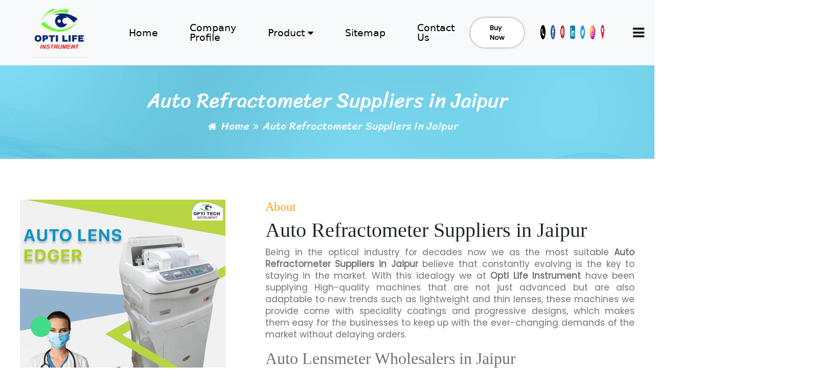

--- FILE ---
content_type: text/html; charset=UTF-8
request_url: https://www.optitechinstrument.com/jaipur/
body_size: 45196
content:
<!DOCTYPE html>
<html lang="en">
    <head>
        <meta http-equiv="Content-Type" content="text/html; charset=utf-8" />
        <meta name="viewport" content="width=device-width; initial-scale=1.0; maximum-scale=1.0; user-scalable=0;">
        <!-- Google Fonts -->
        <link rel="stylesheet" href="https://www.optitechinstrument.com/assets/css/style.css">
        <link rel="stylesheet" href="https://www.optitechinstrument.com/assets/css/bootstrap.min.css">
        <link rel="stylesheet" href="https://www.optitechinstrument.com/assets/css/swiper-bundle.min.css">
        <link rel="stylesheet" href="https://cdnjs.cloudflare.com/ajax/libs/font-awesome/4.7.0/css/font-awesome.css" />

        <!--<script src="https://www.google.com/2recaptcha/api.js" async defer></script>-->
        <script src="https://code.jquery.com/jquery-3.6.0.min.js"></script>
        <script src="https://cdnjs.cloudflare.com/ajax/libs/jquery/3.7.1/jquery.min.js"></script>
        <script src="https://www.optitechinstrument.com/assets/js/jquery.js"></script>

        <title>Auto Refractometer Suppliers in Jaipur, Auto Lensmeter</title>
        <meta name="keywords" content="Auto Refractometer Suppliers in Jaipur, Auto Lensmeter Wholesalers in Jaipur, Auto Lens Edger in Jaipur, Refraction Chair Unit in Jaipur" />
        <meta name="description" content="Auto Refractometer Suppliers in Jaipur, Opti Life Instrument leading Auto Lensmeter wholesalers in Jaipur. Best quality Refraction Chair Unit in Jaipur" />
        <link href="https://www.optitechinstrument.com/favicon.ico" rel="shortcut icon" type="image/png" />
                <meta name="distribution" content="global" />
<meta name="language" content="English" />
<meta name="rating" content="general" />
<meta name="ROBOTS" content="index, follow" />
<meta name="revisit-after" content="Daily" />
<meta name="googlebot" content="index, follow" />
<meta name="bingbot" content="index, follow" />
<meta name="document-type" content="Public" />
<meta name="document-rating" content="Safe for Kids" />
<meta name="Expires" content="never" />
<meta name="HandheldFriendly" content="True" />
<meta name="YahooSeeker" content="Index,Follow" />
<meta name="author" content="Opti Life Instrument">
<link rel="canonical" href="https://www.optitechinstrument.com/jaipur/"/>

<meta property="og:title" content="Auto Refractometer Suppliers in Jaipur, Auto Lensmeter" />
<meta property="og:site_name" content="Opti Life Instrument" />
<meta property="og:url" content="https://www.optitechinstrument.com/jaipur/" />
<meta property="og:description" content="Auto Refractometer Suppliers in Jaipur, Opti Life Instrument leading Auto Lensmeter wholesalers in Jaipur. Best quality Refraction Chair Unit in Jaipur" />
<meta property="og:type" content="website" />
<meta property="og:image" content="https://www.optitechinstrument.com/assets/images/website/opti-tech-instrument.png" />
        <script src="https://www.google.com/recaptcha/api.js" async defer></script>
    </head>
    <body>
        <main>
            <nav class="navbar navbar-expand-lg navbar-light bg-light">
                <div class="container-fluid custom-nav d-flex justify-content-between align-content-center">
                    <div class="col-2">
                    <a class="rehmat-logo" href="" alt="Home" title="Home">
                        <img src="https://www.optitechinstrument.com/assets/images/website/opti-tech-instrument.png" title="Opti Life Instrument" alt="Opti Life Instrument">
                    </a>
                    </div>
                    <div class="col-10 d-flex  justify-content-end align-content-center f-a-c">
                    <div class="menu-self-box">
                        <ul class=" menu-self mb-0 ">
                        <li><a href="https://www.optitechinstrument.com/" alt="Home" title="Home" class="menu-list">Home</a></li>
                        <li><a href="https://www.optitechinstrument.com/company-profile.html" alt="Company Profile" title="Company Profile" class="menu-list">Company Profile</a></li>
                        <li class="position-relative drop-menu">
                            <a href="https://www.optitechinstrument.com/our-products.html" alt="Products" title="Products" class="menu-list">Product <i class="fa fa-caret-down" aria-hidden="true"></i></a> <i class="fa fa-plus-circle fa-plus-circle-menu" aria-hidden="true"></i>
                            <div class="sub-menu-list">
                            <ul class="sub-menu-lis-ul">
                                                                                                            <li><a href="https://www.optitechinstrument.com/jaipur/auto-refractometer.html" alt="Auto Refractometer" title="Auto Refractometer">Auto Refractometer</a></li>
                                                                                                                                                <li><a href="https://www.optitechinstrument.com/jaipur/auto-lensmeter.html" alt="Auto Lensmeter" title="Auto Lensmeter">Auto Lensmeter</a></li>
                                                                                                                                                <li><a href="https://www.optitechinstrument.com/jaipur/auto-lens-edger.html" alt="Auto Lens Edger" title="Auto Lens Edger">Auto Lens Edger</a></li>
                                                                                                                                                <li><a href="https://www.optitechinstrument.com/jaipur/3d-patternless-edger.html" alt="3D Patternless Edger" title="3D Patternless Edger">3D Patternless Edger</a></li>
                                                                                                                                                <li><a href="https://www.optitechinstrument.com/jaipur/pattern-less-edger.html" alt="Pattern Less Edger" title="Pattern Less Edger">Pattern Less Edger</a></li>
                                                                                                                                                <li><a href="https://www.optitechinstrument.com/jaipur/refraction-chair-unit.html" alt="Refraction Chair Unit" title="Refraction Chair Unit">Refraction Chair Unit</a></li>
                                                                                                                                                <li><a href="https://www.optitechinstrument.com/jaipur/ophthalmic-chair-unit.html" alt="Ophthalmic Chair Unit" title="Ophthalmic Chair Unit">Ophthalmic Chair Unit</a></li>
                                                                                                                                                <li><a href="https://www.optitechinstrument.com/jaipur/lens-grinder-machine.html" alt="Lens Grinder Machine" title="Lens Grinder Machine">Lens Grinder Machine</a></li>
                                                                                                                                                <li><a href="https://www.optitechinstrument.com/jaipur/motorized-table.html" alt="Motorized Table" title="Motorized Table">Motorized Table</a></li>
                                                                                                                                                <li><a href="https://www.optitechinstrument.com/jaipur/lcd-vision-charts.html" alt="LCD Vision Charts" title="LCD Vision Charts">LCD Vision Charts</a></li>
                                                                                                                                                <li><a href="https://www.optitechinstrument.com/jaipur/slit-lamp.html" alt="Slit Lamp" title="Slit Lamp">Slit Lamp</a></li>
                                                                                                </ul>
                            </div>
                        </li>
                        
                        <li><a href="https://www.optitechinstrument.com/sitemap.html" alt="Sitemap" title="Sitemap" class="menu-list">Sitemap</a></li>
                        <li><a href="https://www.optitechinstrument.com/contact-us.html" alt="Contact Us" title="Contact Us" class="menu-list">Contact Us</a></li>
                        <a href="" type="submit" class="news-btn">Buy Now</a>
                        </ul>
                    </div>
                    <ul class="d-flex f-a-c mb-0 mr-45">
                        <li class="nav-icons"><a href="tel:+91 9510722493" alt="Phone" title="Phone" target="_blank"><img src="https://www.optitechinstrument.com/assets/images/img/phone.png" alt="Phone" title="Phone"></a></li>
                        <li class="nav-icons"><a href="https://www.facebook.com/profile.php?id=61554353227003" alt="Facebook" title="Facebook" target="_blank"><img src="https://www.optitechinstrument.com/assets/images/img/fb.png"  alt="Facebook" title="Facebook"></a></li>
                        <li class="nav-icons"><a href="https://in.pinterest.com/instrumentoptitech/" alt="Pinterest" title="Pinterest" target="_blank"><img src="https://www.optitechinstrument.com/assets/images/img/1.png"  alt="Pinterest" title="Pinterest"></a></li>
                        <li class="nav-icons"><a href="https://www.linkedin.com/company/opti-tech-instrument/?viewAsMember=true" alt="Linkedin" title="Linkedin" target="_blank"><img src="https://www.optitechinstrument.com/assets/images/img/2.png"  alt="Linkedin" title="Linkedin"></a></li>
                        <li class="nav-icons"><a href="https://twitter.com/OInstrumen55950" alt="Twitter" title="Twitter" target="_blank"><img src="https://www.optitechinstrument.com/assets/images/img/3.png" alt="Twitter" title="Twitter"></a></li>
                        <li class="nav-icons"><a href="https://www.instagram.com/optitechinstrument1/" alt="Instagram" title="Instagram" target="_blank"><img src="https://www.optitechinstrument.com/assets/images/img/insta.png" alt="Instagram" title="Instagram"></a></li>
                        <li class="nav-icons"><a href="https://goo.gl/maps/AkN4NUKKjWWZEwJN8" alt="Location" title="Location" target="_blank"><img src="https://www.optitechinstrument.com/assets/images/img/location.png" alt="Location" title="Location"></a></li>
                    </ul>
                    <span class="Menu-btn">
                        <i class="fa fa-bars" aria-hidden="true"></i>
                    </span>
                    </div>
                </div>
            </nav>

            <!-- Side bar start -->
            <section class="Sidebar-cont">
                <div class="side-box">
                    <span class="cross-btn">
                    <i class="fa fa-times" aria-hidden="true"></i>
                    </span>
                    <a class="side-logo mb-15" href="https://www.optitechinstrument.com/" alt="Home" title="Home"><img class="w-100 " src="https://www.optitechinstrument.com/assets/images/website/opti-tech-instrument.png" title="Opti Life Instrument" alt="Opti Life Instrument"></a>
                    <p class="abt-side mb-20">
                    <p style="text-align:justify">At <strong>Opti Life Instrument</strong>, we are fully committed to transforming the field of <strong>Eye Care and Optical Equipment</strong>. Our unwavering dedication to precision and innovation drives us to deliver state-of-the-art solutions that will elevate your practice to unprecedented levels of excellence.</p>                    </p>
                    <p class="h3">Get In Touch</p>
                    <ul class="side-cont">
                    <li><i class="fa fa-phone" aria-hidden="true"></i><a href="tel:+91 9510722493" alt="Phone" title="Phone">+91 9510722493</a></li>
                    <li><i class="fa fa-envelope" aria-hidden="true"></i><a href="mailto:miteshp104@gmail.com" alt="Email" title="Email">miteshp104@gmail.com</a></li>
                    <li><i class="fa fa-map-marker" aria-hidden="true"></i><span>02, Utsav Park, Near Chandralok Society, Opp, Mahendra Shah Hospital. Bhalej Road, Anand- 388001, Gujarat, India</span></li>
                    </ul>
                    <ul class="side-scl">
                    <li><a href="https://www.facebook.com/profile.php?id=61554353227003" alt="Facebook" title="Facebook"><i class="fa fa-facebook" aria-hidden="true"></i></a></li>
                    <li><a href="https://twitter.com/OInstrumen55950" alt="Twitter" title="Twitter"><i class="fa fa-twitter" aria-hidden="true"></i></a></li>
                    <li><a href="https://www.instagram.com/optitechinstrument1/" alt="Instagram" title="Instagram"><i class="fa fa-instagram" aria-hidden="true"></i></a></li>
                    </ul>
                </div>
            </section>


            <!--Render content area -->
            
    <!--=======breadcrump=========-->
<div class="bread-c d-flex align-content-center justify-content-center">
    <h1 class="h1 tx-wht">Auto Refractometer Suppliers in Jaipur</h1>
    <ul class="bread-link">
        <li><i class="fa fa-home" aria-hidden="true"></i><a href="https://www.optitechinstrument.com/">Home </a></li>
        <li>
            <i class="fa fa-angle-double-right" aria-hidden="true"></i><span>Auto Refractometer Suppliers in Jaipur</span>
        </li>
    </ul>
</div>
    <!-- our_presence details start -->
    <section class="container-fluid section--padding">
        <div class="row justify-content-around">
            <div class="col-lg-4 col-xl-4 col-md-10 col-sm-11 col-11">
                <div class="pro_new_img">
                    <img class="w-100 new_img1" src="https://www.optitechinstrument.com/assets/images/our_presence/our-presence.jpg" title="Auto Refractometer Suppliers in Jaipur" alt="Auto Refractometer Suppliers in Jaipur" />
                </div>
            </div>
            <div class="abt-mob col-lg-7 col-xl-7 col-md-12 col-sm-12 col-12">
                <span class="h4 smh-clr">About</span>
                <h2 class="h1 mb-20">Auto Refractometer Suppliers in Jaipur</h2>
                <div class="abt-p"><p style="text-align:justify">Being in the optical industry for decades now we as the most suitable <strong>Auto Refractometer Suppliers in Jaipur</strong> believe that constantly evolving is the key to staying in the market. With this idealogy we at <strong>Opti Life Instrument</strong> have been supplying High-quality machines that are not just advanced but are also adaptable to new trends such as lightweight and thin lenses, these machines we provide come with speciality coatings and progressive designs, which makes them easy for the businesses to keep up with the ever-changing demands of the market without delaying orders.</p>

<h2 style="text-align:justify">Auto Lensmeter Wholesalers in Jaipur</h2>

<p style="text-align:justify">We as the premium <strong>Auto Lensmeter Wholesalers in Jaipur</strong> provide the best of the machines that are made to minimize material wastage during the manufacturing process. We are well aware of the cost problems that the companies in the lens business face and hence we provide machines that are centred on cost savings as well. This not only saves costs but also reduces the environmental impact, which is increasingly important in today&#39;s eco-conscious market.</p>

<h3 style="text-align:justify">Chair Unit in Jaipur</h3>

<p style="text-align:justify">With the use of digital technologies, we provide the best and most modern <strong>Chair Unit in Jaipur</strong> that are super easy to operate and can be done by operators who have a slight knowledge of digital processing. This makes it easy for you to retain those loyal employees without changing them to use our machines.</p></div>
                <div class="abt-p"></div>
            </div>
        </div>
    </section>
    <!-- our_presence details end -->

	<!-- contact us start -->
<section style="background: url(https://www.optitechinstrument.com/assets/images/img/contact.jpg); background-size: cover; background-repeat: no-repeat;" class="container-fluid cont-inpage">
    <div class="row">
        <div class="pdng-lft col-lg-5 col-xl-6 col-md-6 col-12">
            <form class="contact-form enquiry_form" action="https://www.optitechinstrument.com/enquiry" method="POST">
    <input type="hidden" name="csrf_test_name" value="39cbc0be6bda1f0308456ec327619e0a">    <input type="hidden" name="lead_from" value="https://www.optitechinstrument.com/jaipur/">
    <div class="col-md-12 text-center p-0">
        <div class="form-group w-100 text-center p-0">
            <div class="response w-100 text-center alert alert-danger" style="display: none;"></div>
        </div>
    </div>

    <div class="row justify-content-between">
        <div class="col-lg-6 col-12 mb-15">
            <input class="input-styl" type="text" id="name" name="name" placeholder="Your Name" required />
        </div>
        <div class="col-lg-6 col-12 mb-15">
            <input class="input-styl" id="phone" name="phone" type="number" placeholder="Mobile Number" required />
        </div>
    </div>
    <div class="row justify-content-between">
        <div class="col-lg-6 col-12 mb-15">
            <input class="input-styl" id="email" name="email" type="email" placeholder="Your Email" required />
        </div>
        <div class="col-lg-6 col-12 mb-15">
            <select type="lead_for" class="input-styl" name="lead_for" placeholder="Query For">
                <option value="">Select Query</option>
                                    <option value="Auto Refractometer" class="form-option text-dark">Auto Refractometer</option>
                                    <option value="Auto Lensmeter" class="form-option text-dark">Auto Lensmeter</option>
                                    <option value="Auto Lens Edger" class="form-option text-dark">Auto Lens Edger</option>
                                    <option value="3D Patternless Edger" class="form-option text-dark">3D Patternless Edger</option>
                                    <option value="Pattern Less Edger" class="form-option text-dark">Pattern Less Edger</option>
                                    <option value="Refraction Chair Unit" class="form-option text-dark">Refraction Chair Unit</option>
                                    <option value="Ophthalmic Chair Unit" class="form-option text-dark">Ophthalmic Chair Unit</option>
                                    <option value="Lens Grinder Machine" class="form-option text-dark">Lens Grinder Machine</option>
                                    <option value="Motorized Table" class="form-option text-dark">Motorized Table</option>
                                    <option value="LCD Vision Charts" class="form-option text-dark">LCD Vision Charts</option>
                                    <option value="Slit Lamp" class="form-option text-dark">Slit Lamp</option>
                            </select>
        </div>
    </div>
    <div class="col-12">
        <textarea class="input-styl" name="msg" id="message" cols="30" rows="10" placeholder="Write Your Query"></textarea>
    </div>
    <div class="g-recaptcha" data-sitekey="6Lc9uhssAAAAAJHx4A0KigmHaqMA1bf3yweRTwBs"></div>

    <div class="col-md-12 text-center p-0">
        <div class="form-group w-100 text-center p-0">
            <div class="response w-100 text-center alert alert-success" style="display: none;"></div>
        </div>
    </div>

    <button type="submit" class="bttn-self">Send Your Query</button>
<div style="display:none"><input type="text" name="honeypot" value="" style="display:none"></div></form>
        </div>
        <div class="col-lg-6 col-xl-6 col-md-6 col-12 d-flex justify-content-center">
            <div class="cont-left">
                <!-- <span class="cnt-h">Lorem ipsum</span> -->
                <div class="info-boxs">
                    <p class="p"><i class="fa fa-envelope" aria-hidden="true"></i> <span>Email</span></p>
                    <a href="mailto:miteshp104@gmail.com" alt="Email" title="Email" class="links">miteshp104@gmail.com</a>
                </div>
                <div class="info-boxs">
                    <p class="p"><i class="fa fa-phone" aria-hidden="true"></i> <span>Phone</span></p>
                    <a href="tel:+91 9510722493" alt="Phone" title="Phone" class="links">+91 9510722493</a>
                </div>
                <div class="info-boxs">
                    <p class="p"><i class="fa fa-map" aria-hidden="true"></i> <span>Address</span></p>
                    <p class="addr">02, Utsav Park, Near Chandralok Society, Opp, Mahendra Shah Hospital. Bhalej Road, Anand- 388001, Gujarat, India</p>
                </div>
                <div class="info-boxs">
                    <ul class="side-scl">
                        <li><a href="https://www.facebook.com/profile.php?id=61554353227003" alt="Facebook" title="Facebook"><i class="fa fa-facebook" aria-hidden="true"></i></a></li>
                          <li><a href="https://twitter.com/OInstrumen55950" alt="Twitter" title="Twitter"><i class="fa fa-twitter" aria-hidden="true"></i></a></li>
                          <li><a href="https://www.instagram.com/optitechinstrument1/" alt="Instagram" title="Instagram"><i class="fa fa-instagram" aria-hidden="true"></i></a></li>
                          <li><a href="https://in.pinterest.com/instrumentoptitech/" alt="Pinterest" title="Pinterest"><i class="fa fa-pinterest" aria-hidden="true"></i></a></li>
                          <li><a href="https://www.linkedin.com/company/opti-tech-instrument/?viewAsMember=true" alt="Linkedin" title="Linkedin"><i class="fa fa-linkedin" aria-hidden="true"></i></a></li>
                    </ul>
                </div>
            </div>
        </div>
    </div>
</section>
<!-- contact us end -->

    <!-- Products Slider Start -->
<section style="padding-bottom: 0;" class="container-fluid section--padding">
    <div class="all-product-sec">
        <div class="swiper mySwiper product-slider">
            <div class="swiper-wrapper">
                                    <div class="swiper-slide">
                        <div class="col-12 d-flex justify-content-center">
                            <div class="all-pd-box pdm21">
                                <a href="https://www.optitechinstrument.com/jaipur/auto-refractometer.html" alt="Auto Refractometer" title="Auto Refractometer"><img src="https://www.optitechinstrument.com/assets/images/products/1%20auto-refractometer.jpg" title="Auto Refractometer" alt="Auto Refractometer" /></a>
                            </div>
                        </div>
                    </div>
                                    <div class="swiper-slide">
                        <div class="col-12 d-flex justify-content-center">
                            <div class="all-pd-box pdm21">
                                <a href="https://www.optitechinstrument.com/jaipur/auto-lensmeter.html" alt="Auto Lensmeter" title="Auto Lensmeter"><img src="https://www.optitechinstrument.com/assets/images/products/2%20auto-lensmeter.jpg" title="Auto Lensmeter" alt="Auto Lensmeter" /></a>
                            </div>
                        </div>
                    </div>
                                    <div class="swiper-slide">
                        <div class="col-12 d-flex justify-content-center">
                            <div class="all-pd-box pdm21">
                                <a href="https://www.optitechinstrument.com/jaipur/auto-lens-edger.html" alt="Auto Lens Edger" title="Auto Lens Edger"><img src="https://www.optitechinstrument.com/assets/images/products/3%20auto-lens-edger.jpg" title="Auto Lens Edger" alt="Auto Lens Edger" /></a>
                            </div>
                        </div>
                    </div>
                                    <div class="swiper-slide">
                        <div class="col-12 d-flex justify-content-center">
                            <div class="all-pd-box pdm21">
                                <a href="https://www.optitechinstrument.com/jaipur/3d-patternless-edger.html" alt="3D Patternless Edger" title="3D Patternless Edger"><img src="https://www.optitechinstrument.com/assets/images/products/4%20%203d-patternless-edger.jpg" title="3D Patternless Edger" alt="3D Patternless Edger" /></a>
                            </div>
                        </div>
                    </div>
                                    <div class="swiper-slide">
                        <div class="col-12 d-flex justify-content-center">
                            <div class="all-pd-box pdm21">
                                <a href="https://www.optitechinstrument.com/jaipur/pattern-less-edger.html" alt="Pattern Less Edger" title="Pattern Less Edger"><img src="https://www.optitechinstrument.com/assets/images/products/5%20pattern-less-edger.jpg" title="Pattern Less Edger" alt="Pattern Less Edger" /></a>
                            </div>
                        </div>
                    </div>
                                    <div class="swiper-slide">
                        <div class="col-12 d-flex justify-content-center">
                            <div class="all-pd-box pdm21">
                                <a href="https://www.optitechinstrument.com/jaipur/refraction-chair-unit.html" alt="Refraction Chair Unit" title="Refraction Chair Unit"><img src="https://www.optitechinstrument.com/assets/images/products/6%20refraction-chair-unit.jpg" title="Refraction Chair Unit" alt="Refraction Chair Unit" /></a>
                            </div>
                        </div>
                    </div>
                                    <div class="swiper-slide">
                        <div class="col-12 d-flex justify-content-center">
                            <div class="all-pd-box pdm21">
                                <a href="https://www.optitechinstrument.com/jaipur/ophthalmic-chair-unit.html" alt="Ophthalmic Chair Unit" title="Ophthalmic Chair Unit"><img src="https://www.optitechinstrument.com/assets/images/products/7%20ophthalmic-chair-unit.jpg" title="Ophthalmic Chair Unit" alt="Ophthalmic Chair Unit" /></a>
                            </div>
                        </div>
                    </div>
                                    <div class="swiper-slide">
                        <div class="col-12 d-flex justify-content-center">
                            <div class="all-pd-box pdm21">
                                <a href="https://www.optitechinstrument.com/jaipur/lens-grinder-machine.html" alt="Lens Grinder Machine" title="Lens Grinder Machine"><img src="https://www.optitechinstrument.com/assets/images/products/8%20lens-grinder-machine.jpg" title="Lens Grinder Machine" alt="Lens Grinder Machine" /></a>
                            </div>
                        </div>
                    </div>
                                    <div class="swiper-slide">
                        <div class="col-12 d-flex justify-content-center">
                            <div class="all-pd-box pdm21">
                                <a href="https://www.optitechinstrument.com/jaipur/motorized-table.html" alt="Motorized Table" title="Motorized Table"><img src="https://www.optitechinstrument.com/assets/images/products/9%20motorized-table.jpg" title="Motorized Table" alt="Motorized Table" /></a>
                            </div>
                        </div>
                    </div>
                                    <div class="swiper-slide">
                        <div class="col-12 d-flex justify-content-center">
                            <div class="all-pd-box pdm21">
                                <a href="https://www.optitechinstrument.com/jaipur/lcd-vision-charts.html" alt="LCD Vision Charts" title="LCD Vision Charts"><img src="https://www.optitechinstrument.com/assets/images/products/10%20lcd-vision-charts.jpg" title="LCD Vision Charts" alt="LCD Vision Charts" /></a>
                            </div>
                        </div>
                    </div>
                                    <div class="swiper-slide">
                        <div class="col-12 d-flex justify-content-center">
                            <div class="all-pd-box pdm21">
                                <a href="https://www.optitechinstrument.com/jaipur/slit-lamp.html" alt="Slit Lamp" title="Slit Lamp"><img src="https://www.optitechinstrument.com/assets/images/products/11%20slit-lamp.jpg" title="Slit Lamp" alt="Slit Lamp" /></a>
                            </div>
                        </div>
                    </div>
                            </div>
            <div class="swiper-pagination swiper-pagination-products swiper-pagination-horizontal2"></div>
        </div>
    </div>
</section>
<!-- Products Slider End -->
            <!-- End render content area -->

            <footer class="ft-self">
            <div class="ft-box">
                <div style="position: relative;" class="container-fluid">
                <div class="row ">
                    <div class="col-lg-4 col-md-6 col-12 foot-about">
                    <a href="https://www.optitechinstrument.com/" alt="Home" title="Home"><img src="https://www.optitechinstrument.com/assets/images/website/opti-tech-instrument.png" title="Opti Life Instrument" alt="Opti Life Instrument" class="ft-logo"></a>
                    <p class="abt-ft"><p style="text-align:justify">At <strong>Opti Life Instrument</strong>, we are fully committed to transforming the field of <strong>Eye Care and Optical Equipment</strong>. Our unwavering dedication to precision and innovation drives us to deliver state-of-the-art solutions that will elevate your practice to unprecedented levels of excellence.</p></p>
                    </div>
                    <div class="col-lg-3 col-md-6 col-12">
                        <iframe src="https://www.google.com/maps/embed?pb=!1m18!1m12!1m3!1d3684.05918089994!2d72.96438517260901!3d22.576889787503198!2m3!1f0!2f0!3f0!3m2!1i1024!2i768!4f13.1!3m3!1m2!1s0x395e4e90da1606ef%3A0xfbf34f95a578c279!2sBhalej%20Rd%2C%20Anand%2C%20Gujarat%20388001!5e0!3m2!1sen!2sin!4v1695978568347!5m2!1sen!2sin" class+="w-100" height="250" style="border:0;" allowfullscreen="" loading="lazy" referrerpolicy="no-referrer-when-downgrade"></iframe>
                    </div>
                    <div class="col-lg-2 col-md-6 col-12">
                    <span class="h5 tx-wht">Quick Links</span>
                    <ul class="ft-links">
                        <li><a href="" alt="Home" title="Home">Home</a></li>
                        <li><a href="https://www.optitechinstrument.com/our-products.html" alt="Products" title="Products">Products</a></li>
                        <li><a href="https://www.optitechinstrument.com/company-profile.html" alt="Company Profile" title="Company Profile">Company Profile</a></li>
                        <!--<li><a href="https://www.optitechinstrument.com/privacy.html" alt="Privacy" title="Privacy">Privacy</a></li>-->
                        <!--<li><a href="https://www.optitechinstrument.com/refund_return.html" alt="Refund And Return" title="Refund And Return"> Refund And Return</a></li>-->
                        <!--<li><a href="https://www.optitechinstrument.com/terms_condition.html" alt="Terms and Condition" title="Terms and Condition">Terms And Condition</a></li>-->
                        <li><a href="https://www.optitechinstrument.com/market-place.html" alt="Market Place" title="Market Place">Market Place</a></li>
                        <li><a href="https://www.optitechinstrument.com/contact-us.html" alt="Contact Us" title="Contact Us">Contact Us</a></li>
                    </ul>
                    </div>
                    <div class="col-lg-3 col-md-6 col-12">
                    <span class="h5 tx-wht">Product Links</span>
                    <ul class="ft-links">
                                                                                    <li>
                                    <a href="https://www.optitechinstrument.com/jaipur/auto-refractometer.html" alt="Auto Refractometer" title="Auto Refractometer">Auto Refractometer</a>
                                </li>
                                                                                                                <li>
                                    <a href="https://www.optitechinstrument.com/jaipur/auto-lensmeter.html" alt="Auto Lensmeter" title="Auto Lensmeter">Auto Lensmeter</a>
                                </li>
                                                                                                                <li>
                                    <a href="https://www.optitechinstrument.com/jaipur/auto-lens-edger.html" alt="Auto Lens Edger" title="Auto Lens Edger">Auto Lens Edger</a>
                                </li>
                                                                                                                <li>
                                    <a href="https://www.optitechinstrument.com/jaipur/3d-patternless-edger.html" alt="3D Patternless Edger" title="3D Patternless Edger">3D Patternless Edger</a>
                                </li>
                                                                                                                <li>
                                    <a href="https://www.optitechinstrument.com/jaipur/pattern-less-edger.html" alt="Pattern Less Edger" title="Pattern Less Edger">Pattern Less Edger</a>
                                </li>
                                                                                                                <li>
                                    <a href="https://www.optitechinstrument.com/jaipur/refraction-chair-unit.html" alt="Refraction Chair Unit" title="Refraction Chair Unit">Refraction Chair Unit</a>
                                </li>
                                                                                                                                                                                                                                                                                                                                            </ul>
                    </div>
                

                </div>
                <ul class="social-ft">
                    <li><a href="https://www.facebook.com/profile.php?id=61554353227003" alt="Facebook" title="Facebook" target="_blank"><i class="fa fa-facebook-square" aria-hidden="true"></i></a></li>
                    <li><a href="https://www.instagram.com/optitechinstrument1/" alt="Instagram" title="Instagram" target="_blank"><i class="fa fa-instagram" aria-hidden="true"></i></a></li>
                    <li><a href="https://in.pinterest.com/instrumentoptitech/" alt="Pinterest" title="Pinterest" target="_blank"><i class="fa fa-pinterest" aria-hidden="true"></i></a></li>
                    <li><a href="https://www.linkedin.com/company/opti-tech-instrument/?viewAsMember=true" alt="Linkedin" title="Linkedin" target="_blank"><i class="fa fa-linkedin" aria-hidden="true"></i></a></li>
                    <li><a href="https://twitter.com/OInstrumen55950" alt="Twitter" title="Twitter" target="_blank"><i class="fa fa-twitter" aria-hidden="true"></i></a></li>
                    <li><a href="https://api.whatsapp.com/send?phone=917874511274&text=enquiry" alt="Whatsapp" title="Whatsapp" target="_blank"><i class="fa fa-whatsapp" aria-hidden="true"></i></a></li>
                </ul>
                <div class="copy-ft">
                    <p class="tx-wht"> Copyright © 2023 by Opti Life Instrument Website Designed & Promoted by Insta Vyapar <a href="https://www.instavyapar.com/our-services/digital-marketing/google-promotion.html" alt="Google Promotion Services" title="Google Promotion Services">Google Promotion Services </a></p>
                    <span class="ft-ind">India</span>
                </div>
                </div>
            </div>
        </footer>
            <div class="floating_btn">
                <a target="_blank" href="https://api.whatsapp.com/send?phone=917874511274&text=I would like to know more about your products." alt="Whatsapp" title="Whatsapp">
                    <div class="contact_icon">
                    <svg class="svg-inline--fa fa-whatsapp" aria-hidden="true" focusable="false" data-prefix="fab" data-icon="whatsapp" role="img" xmlns="http://www.w3.org/2000/svg" viewBox="0 0 448 512" data-fa-i2svg=""><path fill="currentColor" d="M380.9 97.1C339 55.1 283.2 32 223.9 32c-122.4 0-222 99.6-222 222 0 39.1 10.2 77.3 29.6 111L0 480l117.7-30.9c32.4 17.7 68.9 27 106.1 27h.1c122.3 0 224.1-99.6 224.1-222 0-59.3-25.2-115-67.1-157zm-157 341.6c-33.2 0-65.7-8.9-94-25.7l-6.7-4-69.8 18.3L72 359.2l-4.4-7c-18.5-29.4-28.2-63.3-28.2-98.2 0-101.7 82.8-184.5 184.6-184.5 49.3 0 95.6 19.2 130.4 54.1 34.8 34.9 56.2 81.2 56.1 130.5 0 101.8-84.9 184.6-186.6 184.6zm101.2-138.2c-5.5-2.8-32.8-16.2-37.9-18-5.1-1.9-8.8-2.8-12.5 2.8-3.7 5.6-14.3 18-17.6 21.8-3.2 3.7-6.5 4.2-12 1.4-32.6-16.3-54-29.1-75.5-66-5.7-9.8 5.7-9.1 16.3-30.3 1.8-3.7 .9-6.9-.5-9.7-1.4-2.8-12.5-30.1-17.1-41.2-4.5-10.8-9.1-9.3-12.5-9.5-3.2-.2-6.9-.2-10.6-.2-3.7 0-9.7 1.4-14.8 6.9-5.1 5.6-19.4 19-19.4 46.3 0 27.3 19.9 53.7 22.6 57.4 2.8 3.7 39.1 59.7 94.8 83.8 35.2 15.2 49 16.5 66.6 13.9 10.7-1.6 32.8-13.4 37.4-26.4 4.6-13 4.6-24.1 3.2-26.4-1.3-2.5-5-3.9-10.5-6.6z"></path></svg><!-- <i class="fa-brands fa-whatsapp"></i> Font Awesome fontawesome.com -->
                    </div>
                </a>
            </div>
        <div id="scroll_top" onclick="ScrollToTop()" class="scroll-btn">
            <i class="fa fa-arrow-up" aria-hidden="true"></i>
        </div>
        </main>
        <!--<script src="https://code.jquery.com/jquery-3.7.0.slim.min.js"></script>-->
        <script src="https://www.optitechinstrument.com/assets/js/bootstrap.min.js"></script>
        <script src="https://www.optitechinstrument.com/assets/js/swiper-bundle.min.js"></script>
        <script src="https://www.optitechinstrument.com/assets/js/script.js"></script>
        <script src="https://www.optitechinstrument.com/assets/js/bootstrap.bundle.min.js"></script>
        <!--<script type="text/javascript" src="js/assets.min.js"></script>-->
        <script src="https://www.optitechinstrument.com/assets/js/owl.carousel.min.js"></script>
        <!--<script type="text/javascript" src="revolution/js/jquery.themepunch.tools.min.js"></script>-->
        <!--<script type="text/javascript" src="revolution/js/jquery.themepunch.revolution.min.js"></script>-->
        <script>
            $(document).ready(function(){
              $('.fa-plus-circle-menu').click(()=>{
                  $('.sub-menu-list').toggleClass('active');
                  console.log('clicked');
              })
            });
        </script>
        <script>
            // $(document).ready(function () {
            //     var csrfName = 'csrf_test_name'; // CSRF Token Name
            //     var csrfHash = '39cbc0be6bda1f0308456ec327619e0a'; // CSRF Hash
            //     $(document).on("input", "#search_input", function () {
            //         if ($.trim($(this).val()) != "") {
            //             let search_text = $.trim($(this).val());
            //             $.ajax({
            //                 url: "https://www.optitechinstrument.com/search",
            //                 type: "POST",
            //                 dataType: "json",
            //                 data: {
            //                     [csrfName]: csrfHash,
            //                     search_text
            //                 },
            //             }).done(function (res) {
            //                 csrfHash = res.csrfHash;
            
            //                 if (res.length != 0) {
            //                     let html = '';
            //                     $.each(res.res, function (index, val) {
            //                         html += `<div class="row align-items-center mb-2">
            //                             <div class="col-4">
            //                                 <img class="w-100 p-0" src="${val.img}" alt="${val.name}" title="${val.name}">
            //                             </div>
            //                             <div class="col-8">
            //                                 <a class="px-2 p-0" href="${val.slug}">
            //                                     <h4 class="text-dark lh-1 fs-4">${val.name}</h4>
            //                                     <p class="text-white lh-1">${val.description != null ? val.description : ''}</p>
            //                                 </a>
            //                             </div>
            //                         </div>`;
            //                     });
            //                     $(".search_box").html(html);
            //                     $(".search_box").slideDown("fast");
            //                 } else {
            //                     $(".search_box").html('<p class="text-white p-4">No Data Found...</p>');
            //                 }
            //             });
            //         } else {
            //             $(".search_box").slideUp("fast");
            //         }
            //     });
            // });
        </script>
        <script type="text/javascript">
            $(document).ready(function () {
                $(".enquiry_form").on("submit", function (event) {
                    event.preventDefault();
                    let url = $(this).prop("action");
            
                    let data = event.target;
                    data = new FormData(data);
                    data = Object.fromEntries(data.entries());
            
                    // Trim whitespace from form data values
                    Object.keys(data).forEach((k) => (data[k] = data[k].trim()));
                    if (data["g-recaptcha-response"] == "") {
                        $(".alert-danger").html("Kindly check <strong><em>I'm not a robot.</em></strong>");
                        $(".alert-danger").slideDown("fast");
                        setTimeout(() => {
                            $(".alert-danger").slideUp("fast");
                            $(".alert-danger").html("");
                        }, 5000);
                        return false;
                    }
            
                    $.ajax({
                        url: url,
                        type: "POST",
                        dataType: "json",
                        data: data,
                    }).done(function (res) {
                        $(".alert-success").text("Thank you for your enquiry. We will get back to you shortly.");
                        $(".alert-success").slideDown("fast");
                        setTimeout(() => {
                            $(".alert-success").slideUp("fast");
                            $(".alert-success").text("");
                        }, 5000);
            
                        $("input[name='csrf_test_name']").val(res.csrfHash);
                        $(".enquiry_form").trigger("reset");
                        
                        // Hitting API
                            data['userId'] = "69369f1ed70efd325ee23e16";
                            data['queryFor'] = data['lead_for'];
                            data['message'] = data['msg'];
                            data['company'] = data['company_name'];
                            data['currentUrl'] = data['lead_from'];
                            $.ajax({
                                url: "https://api-lead.instavyapar.co.in/api/inquery/create",
                                type: "POST",
                                dataType: "json",
                                data: data,
                            }).done(function (result) {
                                console.log("success", result);
                            }).fail(function(err) {
                                console.log("error", err);
                            });
                        
                        grecaptcha.reset();
                    });
                });
            });
        </script>
        <script type="text/javascript">
            // window.onload = function () {
            const currentUrl = window.location.href;
            
            // Check if URL contains "/"
            if (currentUrl.includes("/public/")) {
                const newUrl = currentUrl.replace("/public/", "/");
                window.location.replace(newUrl); // Redirect to new URL
            }
            // };
        </script>
    </body>
</html>

--- FILE ---
content_type: text/html; charset=utf-8
request_url: https://www.google.com/recaptcha/api2/anchor?ar=1&k=6Lc9uhssAAAAAJHx4A0KigmHaqMA1bf3yweRTwBs&co=aHR0cHM6Ly93d3cub3B0aXRlY2hpbnN0cnVtZW50LmNvbTo0NDM.&hl=en&v=PoyoqOPhxBO7pBk68S4YbpHZ&size=normal&anchor-ms=20000&execute-ms=30000&cb=9b7r0owsk4lo
body_size: 49324
content:
<!DOCTYPE HTML><html dir="ltr" lang="en"><head><meta http-equiv="Content-Type" content="text/html; charset=UTF-8">
<meta http-equiv="X-UA-Compatible" content="IE=edge">
<title>reCAPTCHA</title>
<style type="text/css">
/* cyrillic-ext */
@font-face {
  font-family: 'Roboto';
  font-style: normal;
  font-weight: 400;
  font-stretch: 100%;
  src: url(//fonts.gstatic.com/s/roboto/v48/KFO7CnqEu92Fr1ME7kSn66aGLdTylUAMa3GUBHMdazTgWw.woff2) format('woff2');
  unicode-range: U+0460-052F, U+1C80-1C8A, U+20B4, U+2DE0-2DFF, U+A640-A69F, U+FE2E-FE2F;
}
/* cyrillic */
@font-face {
  font-family: 'Roboto';
  font-style: normal;
  font-weight: 400;
  font-stretch: 100%;
  src: url(//fonts.gstatic.com/s/roboto/v48/KFO7CnqEu92Fr1ME7kSn66aGLdTylUAMa3iUBHMdazTgWw.woff2) format('woff2');
  unicode-range: U+0301, U+0400-045F, U+0490-0491, U+04B0-04B1, U+2116;
}
/* greek-ext */
@font-face {
  font-family: 'Roboto';
  font-style: normal;
  font-weight: 400;
  font-stretch: 100%;
  src: url(//fonts.gstatic.com/s/roboto/v48/KFO7CnqEu92Fr1ME7kSn66aGLdTylUAMa3CUBHMdazTgWw.woff2) format('woff2');
  unicode-range: U+1F00-1FFF;
}
/* greek */
@font-face {
  font-family: 'Roboto';
  font-style: normal;
  font-weight: 400;
  font-stretch: 100%;
  src: url(//fonts.gstatic.com/s/roboto/v48/KFO7CnqEu92Fr1ME7kSn66aGLdTylUAMa3-UBHMdazTgWw.woff2) format('woff2');
  unicode-range: U+0370-0377, U+037A-037F, U+0384-038A, U+038C, U+038E-03A1, U+03A3-03FF;
}
/* math */
@font-face {
  font-family: 'Roboto';
  font-style: normal;
  font-weight: 400;
  font-stretch: 100%;
  src: url(//fonts.gstatic.com/s/roboto/v48/KFO7CnqEu92Fr1ME7kSn66aGLdTylUAMawCUBHMdazTgWw.woff2) format('woff2');
  unicode-range: U+0302-0303, U+0305, U+0307-0308, U+0310, U+0312, U+0315, U+031A, U+0326-0327, U+032C, U+032F-0330, U+0332-0333, U+0338, U+033A, U+0346, U+034D, U+0391-03A1, U+03A3-03A9, U+03B1-03C9, U+03D1, U+03D5-03D6, U+03F0-03F1, U+03F4-03F5, U+2016-2017, U+2034-2038, U+203C, U+2040, U+2043, U+2047, U+2050, U+2057, U+205F, U+2070-2071, U+2074-208E, U+2090-209C, U+20D0-20DC, U+20E1, U+20E5-20EF, U+2100-2112, U+2114-2115, U+2117-2121, U+2123-214F, U+2190, U+2192, U+2194-21AE, U+21B0-21E5, U+21F1-21F2, U+21F4-2211, U+2213-2214, U+2216-22FF, U+2308-230B, U+2310, U+2319, U+231C-2321, U+2336-237A, U+237C, U+2395, U+239B-23B7, U+23D0, U+23DC-23E1, U+2474-2475, U+25AF, U+25B3, U+25B7, U+25BD, U+25C1, U+25CA, U+25CC, U+25FB, U+266D-266F, U+27C0-27FF, U+2900-2AFF, U+2B0E-2B11, U+2B30-2B4C, U+2BFE, U+3030, U+FF5B, U+FF5D, U+1D400-1D7FF, U+1EE00-1EEFF;
}
/* symbols */
@font-face {
  font-family: 'Roboto';
  font-style: normal;
  font-weight: 400;
  font-stretch: 100%;
  src: url(//fonts.gstatic.com/s/roboto/v48/KFO7CnqEu92Fr1ME7kSn66aGLdTylUAMaxKUBHMdazTgWw.woff2) format('woff2');
  unicode-range: U+0001-000C, U+000E-001F, U+007F-009F, U+20DD-20E0, U+20E2-20E4, U+2150-218F, U+2190, U+2192, U+2194-2199, U+21AF, U+21E6-21F0, U+21F3, U+2218-2219, U+2299, U+22C4-22C6, U+2300-243F, U+2440-244A, U+2460-24FF, U+25A0-27BF, U+2800-28FF, U+2921-2922, U+2981, U+29BF, U+29EB, U+2B00-2BFF, U+4DC0-4DFF, U+FFF9-FFFB, U+10140-1018E, U+10190-1019C, U+101A0, U+101D0-101FD, U+102E0-102FB, U+10E60-10E7E, U+1D2C0-1D2D3, U+1D2E0-1D37F, U+1F000-1F0FF, U+1F100-1F1AD, U+1F1E6-1F1FF, U+1F30D-1F30F, U+1F315, U+1F31C, U+1F31E, U+1F320-1F32C, U+1F336, U+1F378, U+1F37D, U+1F382, U+1F393-1F39F, U+1F3A7-1F3A8, U+1F3AC-1F3AF, U+1F3C2, U+1F3C4-1F3C6, U+1F3CA-1F3CE, U+1F3D4-1F3E0, U+1F3ED, U+1F3F1-1F3F3, U+1F3F5-1F3F7, U+1F408, U+1F415, U+1F41F, U+1F426, U+1F43F, U+1F441-1F442, U+1F444, U+1F446-1F449, U+1F44C-1F44E, U+1F453, U+1F46A, U+1F47D, U+1F4A3, U+1F4B0, U+1F4B3, U+1F4B9, U+1F4BB, U+1F4BF, U+1F4C8-1F4CB, U+1F4D6, U+1F4DA, U+1F4DF, U+1F4E3-1F4E6, U+1F4EA-1F4ED, U+1F4F7, U+1F4F9-1F4FB, U+1F4FD-1F4FE, U+1F503, U+1F507-1F50B, U+1F50D, U+1F512-1F513, U+1F53E-1F54A, U+1F54F-1F5FA, U+1F610, U+1F650-1F67F, U+1F687, U+1F68D, U+1F691, U+1F694, U+1F698, U+1F6AD, U+1F6B2, U+1F6B9-1F6BA, U+1F6BC, U+1F6C6-1F6CF, U+1F6D3-1F6D7, U+1F6E0-1F6EA, U+1F6F0-1F6F3, U+1F6F7-1F6FC, U+1F700-1F7FF, U+1F800-1F80B, U+1F810-1F847, U+1F850-1F859, U+1F860-1F887, U+1F890-1F8AD, U+1F8B0-1F8BB, U+1F8C0-1F8C1, U+1F900-1F90B, U+1F93B, U+1F946, U+1F984, U+1F996, U+1F9E9, U+1FA00-1FA6F, U+1FA70-1FA7C, U+1FA80-1FA89, U+1FA8F-1FAC6, U+1FACE-1FADC, U+1FADF-1FAE9, U+1FAF0-1FAF8, U+1FB00-1FBFF;
}
/* vietnamese */
@font-face {
  font-family: 'Roboto';
  font-style: normal;
  font-weight: 400;
  font-stretch: 100%;
  src: url(//fonts.gstatic.com/s/roboto/v48/KFO7CnqEu92Fr1ME7kSn66aGLdTylUAMa3OUBHMdazTgWw.woff2) format('woff2');
  unicode-range: U+0102-0103, U+0110-0111, U+0128-0129, U+0168-0169, U+01A0-01A1, U+01AF-01B0, U+0300-0301, U+0303-0304, U+0308-0309, U+0323, U+0329, U+1EA0-1EF9, U+20AB;
}
/* latin-ext */
@font-face {
  font-family: 'Roboto';
  font-style: normal;
  font-weight: 400;
  font-stretch: 100%;
  src: url(//fonts.gstatic.com/s/roboto/v48/KFO7CnqEu92Fr1ME7kSn66aGLdTylUAMa3KUBHMdazTgWw.woff2) format('woff2');
  unicode-range: U+0100-02BA, U+02BD-02C5, U+02C7-02CC, U+02CE-02D7, U+02DD-02FF, U+0304, U+0308, U+0329, U+1D00-1DBF, U+1E00-1E9F, U+1EF2-1EFF, U+2020, U+20A0-20AB, U+20AD-20C0, U+2113, U+2C60-2C7F, U+A720-A7FF;
}
/* latin */
@font-face {
  font-family: 'Roboto';
  font-style: normal;
  font-weight: 400;
  font-stretch: 100%;
  src: url(//fonts.gstatic.com/s/roboto/v48/KFO7CnqEu92Fr1ME7kSn66aGLdTylUAMa3yUBHMdazQ.woff2) format('woff2');
  unicode-range: U+0000-00FF, U+0131, U+0152-0153, U+02BB-02BC, U+02C6, U+02DA, U+02DC, U+0304, U+0308, U+0329, U+2000-206F, U+20AC, U+2122, U+2191, U+2193, U+2212, U+2215, U+FEFF, U+FFFD;
}
/* cyrillic-ext */
@font-face {
  font-family: 'Roboto';
  font-style: normal;
  font-weight: 500;
  font-stretch: 100%;
  src: url(//fonts.gstatic.com/s/roboto/v48/KFO7CnqEu92Fr1ME7kSn66aGLdTylUAMa3GUBHMdazTgWw.woff2) format('woff2');
  unicode-range: U+0460-052F, U+1C80-1C8A, U+20B4, U+2DE0-2DFF, U+A640-A69F, U+FE2E-FE2F;
}
/* cyrillic */
@font-face {
  font-family: 'Roboto';
  font-style: normal;
  font-weight: 500;
  font-stretch: 100%;
  src: url(//fonts.gstatic.com/s/roboto/v48/KFO7CnqEu92Fr1ME7kSn66aGLdTylUAMa3iUBHMdazTgWw.woff2) format('woff2');
  unicode-range: U+0301, U+0400-045F, U+0490-0491, U+04B0-04B1, U+2116;
}
/* greek-ext */
@font-face {
  font-family: 'Roboto';
  font-style: normal;
  font-weight: 500;
  font-stretch: 100%;
  src: url(//fonts.gstatic.com/s/roboto/v48/KFO7CnqEu92Fr1ME7kSn66aGLdTylUAMa3CUBHMdazTgWw.woff2) format('woff2');
  unicode-range: U+1F00-1FFF;
}
/* greek */
@font-face {
  font-family: 'Roboto';
  font-style: normal;
  font-weight: 500;
  font-stretch: 100%;
  src: url(//fonts.gstatic.com/s/roboto/v48/KFO7CnqEu92Fr1ME7kSn66aGLdTylUAMa3-UBHMdazTgWw.woff2) format('woff2');
  unicode-range: U+0370-0377, U+037A-037F, U+0384-038A, U+038C, U+038E-03A1, U+03A3-03FF;
}
/* math */
@font-face {
  font-family: 'Roboto';
  font-style: normal;
  font-weight: 500;
  font-stretch: 100%;
  src: url(//fonts.gstatic.com/s/roboto/v48/KFO7CnqEu92Fr1ME7kSn66aGLdTylUAMawCUBHMdazTgWw.woff2) format('woff2');
  unicode-range: U+0302-0303, U+0305, U+0307-0308, U+0310, U+0312, U+0315, U+031A, U+0326-0327, U+032C, U+032F-0330, U+0332-0333, U+0338, U+033A, U+0346, U+034D, U+0391-03A1, U+03A3-03A9, U+03B1-03C9, U+03D1, U+03D5-03D6, U+03F0-03F1, U+03F4-03F5, U+2016-2017, U+2034-2038, U+203C, U+2040, U+2043, U+2047, U+2050, U+2057, U+205F, U+2070-2071, U+2074-208E, U+2090-209C, U+20D0-20DC, U+20E1, U+20E5-20EF, U+2100-2112, U+2114-2115, U+2117-2121, U+2123-214F, U+2190, U+2192, U+2194-21AE, U+21B0-21E5, U+21F1-21F2, U+21F4-2211, U+2213-2214, U+2216-22FF, U+2308-230B, U+2310, U+2319, U+231C-2321, U+2336-237A, U+237C, U+2395, U+239B-23B7, U+23D0, U+23DC-23E1, U+2474-2475, U+25AF, U+25B3, U+25B7, U+25BD, U+25C1, U+25CA, U+25CC, U+25FB, U+266D-266F, U+27C0-27FF, U+2900-2AFF, U+2B0E-2B11, U+2B30-2B4C, U+2BFE, U+3030, U+FF5B, U+FF5D, U+1D400-1D7FF, U+1EE00-1EEFF;
}
/* symbols */
@font-face {
  font-family: 'Roboto';
  font-style: normal;
  font-weight: 500;
  font-stretch: 100%;
  src: url(//fonts.gstatic.com/s/roboto/v48/KFO7CnqEu92Fr1ME7kSn66aGLdTylUAMaxKUBHMdazTgWw.woff2) format('woff2');
  unicode-range: U+0001-000C, U+000E-001F, U+007F-009F, U+20DD-20E0, U+20E2-20E4, U+2150-218F, U+2190, U+2192, U+2194-2199, U+21AF, U+21E6-21F0, U+21F3, U+2218-2219, U+2299, U+22C4-22C6, U+2300-243F, U+2440-244A, U+2460-24FF, U+25A0-27BF, U+2800-28FF, U+2921-2922, U+2981, U+29BF, U+29EB, U+2B00-2BFF, U+4DC0-4DFF, U+FFF9-FFFB, U+10140-1018E, U+10190-1019C, U+101A0, U+101D0-101FD, U+102E0-102FB, U+10E60-10E7E, U+1D2C0-1D2D3, U+1D2E0-1D37F, U+1F000-1F0FF, U+1F100-1F1AD, U+1F1E6-1F1FF, U+1F30D-1F30F, U+1F315, U+1F31C, U+1F31E, U+1F320-1F32C, U+1F336, U+1F378, U+1F37D, U+1F382, U+1F393-1F39F, U+1F3A7-1F3A8, U+1F3AC-1F3AF, U+1F3C2, U+1F3C4-1F3C6, U+1F3CA-1F3CE, U+1F3D4-1F3E0, U+1F3ED, U+1F3F1-1F3F3, U+1F3F5-1F3F7, U+1F408, U+1F415, U+1F41F, U+1F426, U+1F43F, U+1F441-1F442, U+1F444, U+1F446-1F449, U+1F44C-1F44E, U+1F453, U+1F46A, U+1F47D, U+1F4A3, U+1F4B0, U+1F4B3, U+1F4B9, U+1F4BB, U+1F4BF, U+1F4C8-1F4CB, U+1F4D6, U+1F4DA, U+1F4DF, U+1F4E3-1F4E6, U+1F4EA-1F4ED, U+1F4F7, U+1F4F9-1F4FB, U+1F4FD-1F4FE, U+1F503, U+1F507-1F50B, U+1F50D, U+1F512-1F513, U+1F53E-1F54A, U+1F54F-1F5FA, U+1F610, U+1F650-1F67F, U+1F687, U+1F68D, U+1F691, U+1F694, U+1F698, U+1F6AD, U+1F6B2, U+1F6B9-1F6BA, U+1F6BC, U+1F6C6-1F6CF, U+1F6D3-1F6D7, U+1F6E0-1F6EA, U+1F6F0-1F6F3, U+1F6F7-1F6FC, U+1F700-1F7FF, U+1F800-1F80B, U+1F810-1F847, U+1F850-1F859, U+1F860-1F887, U+1F890-1F8AD, U+1F8B0-1F8BB, U+1F8C0-1F8C1, U+1F900-1F90B, U+1F93B, U+1F946, U+1F984, U+1F996, U+1F9E9, U+1FA00-1FA6F, U+1FA70-1FA7C, U+1FA80-1FA89, U+1FA8F-1FAC6, U+1FACE-1FADC, U+1FADF-1FAE9, U+1FAF0-1FAF8, U+1FB00-1FBFF;
}
/* vietnamese */
@font-face {
  font-family: 'Roboto';
  font-style: normal;
  font-weight: 500;
  font-stretch: 100%;
  src: url(//fonts.gstatic.com/s/roboto/v48/KFO7CnqEu92Fr1ME7kSn66aGLdTylUAMa3OUBHMdazTgWw.woff2) format('woff2');
  unicode-range: U+0102-0103, U+0110-0111, U+0128-0129, U+0168-0169, U+01A0-01A1, U+01AF-01B0, U+0300-0301, U+0303-0304, U+0308-0309, U+0323, U+0329, U+1EA0-1EF9, U+20AB;
}
/* latin-ext */
@font-face {
  font-family: 'Roboto';
  font-style: normal;
  font-weight: 500;
  font-stretch: 100%;
  src: url(//fonts.gstatic.com/s/roboto/v48/KFO7CnqEu92Fr1ME7kSn66aGLdTylUAMa3KUBHMdazTgWw.woff2) format('woff2');
  unicode-range: U+0100-02BA, U+02BD-02C5, U+02C7-02CC, U+02CE-02D7, U+02DD-02FF, U+0304, U+0308, U+0329, U+1D00-1DBF, U+1E00-1E9F, U+1EF2-1EFF, U+2020, U+20A0-20AB, U+20AD-20C0, U+2113, U+2C60-2C7F, U+A720-A7FF;
}
/* latin */
@font-face {
  font-family: 'Roboto';
  font-style: normal;
  font-weight: 500;
  font-stretch: 100%;
  src: url(//fonts.gstatic.com/s/roboto/v48/KFO7CnqEu92Fr1ME7kSn66aGLdTylUAMa3yUBHMdazQ.woff2) format('woff2');
  unicode-range: U+0000-00FF, U+0131, U+0152-0153, U+02BB-02BC, U+02C6, U+02DA, U+02DC, U+0304, U+0308, U+0329, U+2000-206F, U+20AC, U+2122, U+2191, U+2193, U+2212, U+2215, U+FEFF, U+FFFD;
}
/* cyrillic-ext */
@font-face {
  font-family: 'Roboto';
  font-style: normal;
  font-weight: 900;
  font-stretch: 100%;
  src: url(//fonts.gstatic.com/s/roboto/v48/KFO7CnqEu92Fr1ME7kSn66aGLdTylUAMa3GUBHMdazTgWw.woff2) format('woff2');
  unicode-range: U+0460-052F, U+1C80-1C8A, U+20B4, U+2DE0-2DFF, U+A640-A69F, U+FE2E-FE2F;
}
/* cyrillic */
@font-face {
  font-family: 'Roboto';
  font-style: normal;
  font-weight: 900;
  font-stretch: 100%;
  src: url(//fonts.gstatic.com/s/roboto/v48/KFO7CnqEu92Fr1ME7kSn66aGLdTylUAMa3iUBHMdazTgWw.woff2) format('woff2');
  unicode-range: U+0301, U+0400-045F, U+0490-0491, U+04B0-04B1, U+2116;
}
/* greek-ext */
@font-face {
  font-family: 'Roboto';
  font-style: normal;
  font-weight: 900;
  font-stretch: 100%;
  src: url(//fonts.gstatic.com/s/roboto/v48/KFO7CnqEu92Fr1ME7kSn66aGLdTylUAMa3CUBHMdazTgWw.woff2) format('woff2');
  unicode-range: U+1F00-1FFF;
}
/* greek */
@font-face {
  font-family: 'Roboto';
  font-style: normal;
  font-weight: 900;
  font-stretch: 100%;
  src: url(//fonts.gstatic.com/s/roboto/v48/KFO7CnqEu92Fr1ME7kSn66aGLdTylUAMa3-UBHMdazTgWw.woff2) format('woff2');
  unicode-range: U+0370-0377, U+037A-037F, U+0384-038A, U+038C, U+038E-03A1, U+03A3-03FF;
}
/* math */
@font-face {
  font-family: 'Roboto';
  font-style: normal;
  font-weight: 900;
  font-stretch: 100%;
  src: url(//fonts.gstatic.com/s/roboto/v48/KFO7CnqEu92Fr1ME7kSn66aGLdTylUAMawCUBHMdazTgWw.woff2) format('woff2');
  unicode-range: U+0302-0303, U+0305, U+0307-0308, U+0310, U+0312, U+0315, U+031A, U+0326-0327, U+032C, U+032F-0330, U+0332-0333, U+0338, U+033A, U+0346, U+034D, U+0391-03A1, U+03A3-03A9, U+03B1-03C9, U+03D1, U+03D5-03D6, U+03F0-03F1, U+03F4-03F5, U+2016-2017, U+2034-2038, U+203C, U+2040, U+2043, U+2047, U+2050, U+2057, U+205F, U+2070-2071, U+2074-208E, U+2090-209C, U+20D0-20DC, U+20E1, U+20E5-20EF, U+2100-2112, U+2114-2115, U+2117-2121, U+2123-214F, U+2190, U+2192, U+2194-21AE, U+21B0-21E5, U+21F1-21F2, U+21F4-2211, U+2213-2214, U+2216-22FF, U+2308-230B, U+2310, U+2319, U+231C-2321, U+2336-237A, U+237C, U+2395, U+239B-23B7, U+23D0, U+23DC-23E1, U+2474-2475, U+25AF, U+25B3, U+25B7, U+25BD, U+25C1, U+25CA, U+25CC, U+25FB, U+266D-266F, U+27C0-27FF, U+2900-2AFF, U+2B0E-2B11, U+2B30-2B4C, U+2BFE, U+3030, U+FF5B, U+FF5D, U+1D400-1D7FF, U+1EE00-1EEFF;
}
/* symbols */
@font-face {
  font-family: 'Roboto';
  font-style: normal;
  font-weight: 900;
  font-stretch: 100%;
  src: url(//fonts.gstatic.com/s/roboto/v48/KFO7CnqEu92Fr1ME7kSn66aGLdTylUAMaxKUBHMdazTgWw.woff2) format('woff2');
  unicode-range: U+0001-000C, U+000E-001F, U+007F-009F, U+20DD-20E0, U+20E2-20E4, U+2150-218F, U+2190, U+2192, U+2194-2199, U+21AF, U+21E6-21F0, U+21F3, U+2218-2219, U+2299, U+22C4-22C6, U+2300-243F, U+2440-244A, U+2460-24FF, U+25A0-27BF, U+2800-28FF, U+2921-2922, U+2981, U+29BF, U+29EB, U+2B00-2BFF, U+4DC0-4DFF, U+FFF9-FFFB, U+10140-1018E, U+10190-1019C, U+101A0, U+101D0-101FD, U+102E0-102FB, U+10E60-10E7E, U+1D2C0-1D2D3, U+1D2E0-1D37F, U+1F000-1F0FF, U+1F100-1F1AD, U+1F1E6-1F1FF, U+1F30D-1F30F, U+1F315, U+1F31C, U+1F31E, U+1F320-1F32C, U+1F336, U+1F378, U+1F37D, U+1F382, U+1F393-1F39F, U+1F3A7-1F3A8, U+1F3AC-1F3AF, U+1F3C2, U+1F3C4-1F3C6, U+1F3CA-1F3CE, U+1F3D4-1F3E0, U+1F3ED, U+1F3F1-1F3F3, U+1F3F5-1F3F7, U+1F408, U+1F415, U+1F41F, U+1F426, U+1F43F, U+1F441-1F442, U+1F444, U+1F446-1F449, U+1F44C-1F44E, U+1F453, U+1F46A, U+1F47D, U+1F4A3, U+1F4B0, U+1F4B3, U+1F4B9, U+1F4BB, U+1F4BF, U+1F4C8-1F4CB, U+1F4D6, U+1F4DA, U+1F4DF, U+1F4E3-1F4E6, U+1F4EA-1F4ED, U+1F4F7, U+1F4F9-1F4FB, U+1F4FD-1F4FE, U+1F503, U+1F507-1F50B, U+1F50D, U+1F512-1F513, U+1F53E-1F54A, U+1F54F-1F5FA, U+1F610, U+1F650-1F67F, U+1F687, U+1F68D, U+1F691, U+1F694, U+1F698, U+1F6AD, U+1F6B2, U+1F6B9-1F6BA, U+1F6BC, U+1F6C6-1F6CF, U+1F6D3-1F6D7, U+1F6E0-1F6EA, U+1F6F0-1F6F3, U+1F6F7-1F6FC, U+1F700-1F7FF, U+1F800-1F80B, U+1F810-1F847, U+1F850-1F859, U+1F860-1F887, U+1F890-1F8AD, U+1F8B0-1F8BB, U+1F8C0-1F8C1, U+1F900-1F90B, U+1F93B, U+1F946, U+1F984, U+1F996, U+1F9E9, U+1FA00-1FA6F, U+1FA70-1FA7C, U+1FA80-1FA89, U+1FA8F-1FAC6, U+1FACE-1FADC, U+1FADF-1FAE9, U+1FAF0-1FAF8, U+1FB00-1FBFF;
}
/* vietnamese */
@font-face {
  font-family: 'Roboto';
  font-style: normal;
  font-weight: 900;
  font-stretch: 100%;
  src: url(//fonts.gstatic.com/s/roboto/v48/KFO7CnqEu92Fr1ME7kSn66aGLdTylUAMa3OUBHMdazTgWw.woff2) format('woff2');
  unicode-range: U+0102-0103, U+0110-0111, U+0128-0129, U+0168-0169, U+01A0-01A1, U+01AF-01B0, U+0300-0301, U+0303-0304, U+0308-0309, U+0323, U+0329, U+1EA0-1EF9, U+20AB;
}
/* latin-ext */
@font-face {
  font-family: 'Roboto';
  font-style: normal;
  font-weight: 900;
  font-stretch: 100%;
  src: url(//fonts.gstatic.com/s/roboto/v48/KFO7CnqEu92Fr1ME7kSn66aGLdTylUAMa3KUBHMdazTgWw.woff2) format('woff2');
  unicode-range: U+0100-02BA, U+02BD-02C5, U+02C7-02CC, U+02CE-02D7, U+02DD-02FF, U+0304, U+0308, U+0329, U+1D00-1DBF, U+1E00-1E9F, U+1EF2-1EFF, U+2020, U+20A0-20AB, U+20AD-20C0, U+2113, U+2C60-2C7F, U+A720-A7FF;
}
/* latin */
@font-face {
  font-family: 'Roboto';
  font-style: normal;
  font-weight: 900;
  font-stretch: 100%;
  src: url(//fonts.gstatic.com/s/roboto/v48/KFO7CnqEu92Fr1ME7kSn66aGLdTylUAMa3yUBHMdazQ.woff2) format('woff2');
  unicode-range: U+0000-00FF, U+0131, U+0152-0153, U+02BB-02BC, U+02C6, U+02DA, U+02DC, U+0304, U+0308, U+0329, U+2000-206F, U+20AC, U+2122, U+2191, U+2193, U+2212, U+2215, U+FEFF, U+FFFD;
}

</style>
<link rel="stylesheet" type="text/css" href="https://www.gstatic.com/recaptcha/releases/PoyoqOPhxBO7pBk68S4YbpHZ/styles__ltr.css">
<script nonce="xIAoss20eaYoGxZLfsqjMQ" type="text/javascript">window['__recaptcha_api'] = 'https://www.google.com/recaptcha/api2/';</script>
<script type="text/javascript" src="https://www.gstatic.com/recaptcha/releases/PoyoqOPhxBO7pBk68S4YbpHZ/recaptcha__en.js" nonce="xIAoss20eaYoGxZLfsqjMQ">
      
    </script></head>
<body><div id="rc-anchor-alert" class="rc-anchor-alert"></div>
<input type="hidden" id="recaptcha-token" value="[base64]">
<script type="text/javascript" nonce="xIAoss20eaYoGxZLfsqjMQ">
      recaptcha.anchor.Main.init("[\x22ainput\x22,[\x22bgdata\x22,\x22\x22,\[base64]/[base64]/[base64]/[base64]/[base64]/[base64]/KGcoTywyNTMsTy5PKSxVRyhPLEMpKTpnKE8sMjUzLEMpLE8pKSxsKSksTykpfSxieT1mdW5jdGlvbihDLE8sdSxsKXtmb3IobD0odT1SKEMpLDApO08+MDtPLS0pbD1sPDw4fFooQyk7ZyhDLHUsbCl9LFVHPWZ1bmN0aW9uKEMsTyl7Qy5pLmxlbmd0aD4xMDQ/[base64]/[base64]/[base64]/[base64]/[base64]/[base64]/[base64]\\u003d\x22,\[base64]\x22,\x22w4c9wpYqw6Rnw7IIwrXDssOFw7vCocOcFsKrw4JPw5fCthgAb8OzPMKlw6LDpMKfwpfDgsKFbMKzw67CryFmwqNvwphDZh/DvGbDhBVuUi0Gw61fJ8O3EcKWw6lGAMK1L8ObVD4Nw77Co8KVw4fDgELDmA/[base64]/CgSIxcBXDgxPCssOKwrbCvDxVPcKNDMOcwpjDg0TCtELCqcKhCkgLw5BIC2PDv8OfSsOtw4HDl1LCtsKsw7w8T1VOw5zCjcOcwqcjw5XDgl/DmCfDvHkpw6bDpcK6w4/[base64]/CtirCuS4VTTAwKnzCisKZS8K1wq1FEcOHd8KgUzxBUcOkID4VwoJsw6Y0fcK5bMOEwrjCq0PCrRMKIMK4wq3DhD84ZMKoNMOMancdw5vDhcOVHmvDp8KJw64qQDnDo8KYw6VFX8KycgXDumRrwoJKwqfDksOWUMOLwrLCqsKDwq/ConxSw57CjsK4LDbDmcODw5RGN8KTNDUALMKaXsOpw4zDhGoxNsOzRMOow43CqgvCnsOcc8ONPA3CtsKePsKVw6glQigmUcKDN8Oqw4LCp8KjwoNXaMKlUMOUw7hFw5nDh8KCEG7Djw02wq9/[base64]/[base64]/J8KYw5wbTERiwrwkOy0Ew7jCtMK6w6HDuMKbwrDDjcK0wpFLMcOTw4vCl8Olw4wUZRbDtVUcM1sew68Vw6Z7wpnCqWfCpVMtJjjDt8OZfXzCpBbDgcKoOCDCk8Kyw4XCgcKhLF52JFFaGMK5w7RXPBPCjlZCw4nDt0Jaw5EWw57DocOMF8OPw7nCtMKAKk/CqMOfVsK4wotswrTDo8KmFXrDi0ISw5rDgEECVsO4dkdww7jCisO9w5XDnsKGBXbCgBc9KMOBIcKQb8OUw6Z4Ay/DlMKOw6fDu8Omwr3DiMKHw5FcT8KqwqPDj8KpczHCvcOWXcORw7QmwqrCnsK/w7dbIcOvHsKCwpoFw6vDv8KAUiXDnsK1w4PCvnMdwrFCcsKWwoc1VXbDgMKVR3dHw5LDg2VhwrHDoWDClhPDkSHCsTwrwpDDq8KEwqLDrsOcwroeUMOvYMOLUMKcFFbCscK4NXlswovDnjtkwqUEESAMIREBw7LCk8OfwrvDusKpwoxHw5UTPjg/[base64]/[base64]/DunweYcKIe8Ogw5Mxw6FBGBJVwrpNw4oZa8OCAMKhwqRYGsOfw5TCjsKbDzFcw75Xw6XDhj1Zw7/DlcKSPxrDrMK/[base64]/QMO5HsOPeyE3w6EWw4PChsK+w5TCvMOcN8OqwrdHwqAob8OlwpzCo3tqTsO+R8OEwr1uN3bDqBfDjVHDkFDDgsKQw5hewrTDicOSw7N9EhbCvQrDvARLw7ZcdXnCvnzCvcKnw6x2BVQBwp3CssKlw6nCj8KDDAksw5gPwrd1ADN0dsKIEjrDuMOxw5nClcKpwrDDp8O/wrzCmjXCsMOmSSrCvwJKKG9Lw7zDjcKeZsObHsKzHm7DosKuw5UTYMKCG30xdcOtS8KlbAvCgXLDrsOywo/Dq8OfeMO2wqPDisKUw57DmGA3w5FHw5YcO3wYZQEDwpXDiWTCglrCrBXDrhPCvmXDigfDmMO8w785C2bCnGZjIcO0wrcIwpDDu8Kfwo04w5QwJsOEJMKowr8aD8K8wp7DpMK8w7F4woJsw50Pw4VWEsO/w4F6AWXDsEIJw4HCtyfDm8Ozw5YRGgvDvx1YwqQ5wrYNIcKSS8K9w7d4w71yw6oJwrATJBHDsQrCqQnDmndEw6DDtsKxT8O4w5LDjsKQwr/[base64]/DsEFcA8KowrJ5w6U5wr/[base64]/CncO5c0jDsMK+EB/DiyLCgnfDqzjClMKcw60Yw73Cu2JvUWHDrcOIIcKEwo9QLnHCpsK0DGQCwo0gADYiSWUaw5DDocOAwqp8w5vCg8KHNcKYJ8KCB3DDs8OufMOJF8OLw7tSchnCo8OBMMO3PsOrwqQQEWpLw7HDiQo0P8OXw7PDpsOawqUsw4nCvAc9CD53ccK/PsOEwrkZwrNPP8KXZAYvwrTCtHTCtSDCgsKHwrTCjsKuw4Few4NOScKkw6bCk8KDAkXCshBPwrfDlHpyw5E/WMOYfsKcDloUw6RpIcOvwpLCkMO8aMOdOcK0wqlObkDCksKQCcKtZcKAJlsHwox9w5QpdsO5wpzDsMO/wqV6UMKcazYOw4gUw5LDl3/DvMKAw5cawpbDgsKoB8KnKsK/[base64]/Cg8OAVMK7W8OKMMKWNMODJsKCaR1HSVLCuMKrEcKDwo8XFDQWL8OXwr16G8OjFsOgMMKew4zDgcOzwpEpbsOFESDDsxHDtlLCt37CiWF4wqUdal0GdcKEwqrDtnjDgzQWw4jCqGXDhcOfccKVwo9cwoTDj8Kzwp8/wonCsMK0w7F0w7Zow5XDjcO0w4fDgB7ChifDmMOaSRjDj8KhKMOvw7LCtFrDvMObw5VpUMKzwrM6DMOBfcK+wogPcMKJw4vDksK0dBvCtzXDkWEzwrUifnlNIRLDllfCncO+WCp1w6xPwohbw57DtMKjw4gEG8Klw7d2wr87wprCvw7Dh2zCvMKsw7DDsl/CmcKawoPCpCrDhMOBYsKQCirDgR/CpF/DlcOsK2N/wozDu8OWw6ZfEiN8wpDDqVvCj8KFdmXCpsKFw4vCmsK8w6jCiMKpwq0+wp3Cjn3CvhjCpWHDk8KhDxXDj8O+C8OzQMOmMFlywoDCkGHDnkklw4PCl8OkwrlpMMOzAzVZOsKew6MJwqjCnsOSPMKJRhRnwoLDjGLDsGQLKjfDi8KYwpB8w71RwrDCgX/DrcOpe8OHwqMnMMOKXMKrw73DszU1PcKZY1rCv0vDhREwZMOCwrLDq0kAXcKywoVuBMOyTE/CvsKqeMKLdcO5RCLCq8KkSMOYJCAFQE3DtMKqDcKgwoJpNWBCw4sjeMO/w5HDncOoL8KFwqtTdVfDpmPCsW54C8KKL8O3w4vDjinDhsKnE8KaLCXCvcOBJWYUIhDDnzPCs8OIwrLCtCPDhWw8w5l4fUUlBEM1VcKxwqjCpwjCsmPCqcOow6UQwop/wrwrScKJacOgw4lLIxlOe3LDl0UoU8OQw5F/w67CiMO3C8KQwoXCl8OHwo/CucOdG8Kqwo19ecOBwqDChMOgwrHDusOhw64dKcKDbcOow4/Do8Kpw7t5wq/Dn8OzfTQsRyZFwrhTaSEYw5AhwqoCSWrDgcKdw7h0wqdnaAbCj8OQdQbDngIowrLDmcKNUi7DpnovwqHDp8Kvw7PDk8KJw4wXwoZOA3shMcOew5/DpgnCjUcSRSHDisOxecO6wprDlsKtwrrCpsKjw5jDig1YwoVrGsK3UcOCw57ChmQQwrIgTcKhLsOnw5LClsOQwqQAMsKRwqpIAcKgdFRpw6zCksK5wrzDjw4jF1JqSMKwwq/DpjhUw5gZSsK3wq5vQMOywqnDvmBQwogdwrRNwr0gwozCiWTCjsK8JQbCpUfDhsOUFlnDvMKjaQXDoMOGKUYuw7/CsXrCu8O+bMKcZz/CmsKNwqXDmsOFwoDDtnBLdzx+RMKrMHlHwqMnVsOwwphHB3B8wpXDvENSFHppwq/DiMKqE8Khw4l2w4crw4cVwrjCgUB/AWx3GTV2G0TCp8O2TiIqOF7DgGLDjRfDosOWOVFsC0wPR8KCwoXChnpYIzgQw6rCvMKkHsKqw70GQsOFORwxF0vChMKOJjTChxdvUsK6w5PCg8KiVMKqQ8OUaynCtMOWwr3DkgPCrWJ/[base64]/CuMKDSsOhTsOKFRVgHy5fDRR1wpTCu3TCv1wjNCHDpsKnI2/DqcKbbEXCpS0NTsKDDDPDq8KJw7TDv2MSecKNSMOtwp8MwpTCr8OePzg/[base64]/w5/[base64]/w61EPz5pwpbCoMOJw4rDvQ0gJxXCiXhlR8KAc8Oiw7TCjMOwwrZRwq0RC8O0RHTCtCrDq0XCtcKCOsO0w7lqMMOjH8ORwr7Cq8K6KcOMWcKuw73CoUQ9UMK0bDrCrUrDqVrDpkI2w4oyAFXDj8K7wo7Dp8KoLcKNA8KmQsKLbsKIFXFBw6oFcmQcwq/CqMOiBj3Dl8KECcOGwok1wqACWMOXwpXDlMK6JcOPBy3DisOFG1cQFE3Ch34qw58gwojDk8KaX8Kja8KMwp1Ow6EWB15tIQbDu8O7wpjDrcK8HRpFEsO2OARRw5wwOV1HNcOxcsOIJlTCiD3CsyxmwqvCs2rDjxvDqWN3wptibjATUcK/SMOzNjJZO2ddAMK7wrvDsi/CisOjw47DiFbCh8KrwpEUK2bCp8KeFsK4L259w5Ihw5TCoMKcw5PCnMO0w5wOd8Okw5I8UsOiLkx8QEXCgU7CpzjDg8KuwqLCpMKfwo7DkQFCNMOeaQ3Cq8KCwqVyfULCmV/DoXPDmcKXwpTDjMObw7F/Gm7CrS3Ci1lhEMKFwoPDrW/CjHnCs1tHN8OCwpIWDQgJaMK2wrdWw4TCl8OOw5dawrjDizsWw77Cuh7Cn8O+wq9wRWLCvjHDsULCvlDDj8KpwpgVwpbCvn5dIMK7agvDoj5fOzjCnwPDusOGw6fClcKLwrzDoArCgnM3XsO6wqbCjsOwJsKww7t3w4jDj8OEwq5Zwrs/w4Z8IMO3wppxVMO0w7IKw7V1TcKRw5ZRwp7DiEtXwq/Dg8KJSijCkhQ9aBTCsMOiPsOIwoPDr8Kbwq0dAizDn8O0wp3Cv8KaV8KCJ2HCs1Zrw69rw5PCkcKKw57Cu8KJBsOkw6BswrUfwqPCiMOlSF1EbXNFwqhww5gDwqnCvMKZw5PDj1zDjW/[base64]/Di8OJw55UwpBySQBQJsOxWT1rwq/Cr8ORQzFybCNGD8K3esO4OCXCugQXccOtP8OpTgQ9w67DncK0asO8w65CaFzDi19/bWrDqcOXw6zDjnrCnT/DkWrCjMOSExtXasKsQHxkwr0fw6DCt8OOLcOAEcK1e3xywqzCpCoAA8KKwofCucKDJcOKw5bDt8ObGnscJsKFBMOMwojClUzDo8KXR3HCisOsdSfDpcO1WhMowppZwr47wpjCiArDtMO/w5E0VcOIDcKNasKRX8O1b8OaaMKYGsK8wrAtwqk5wplAw5p3RMKJUUXCrMOYRA05XzEEG8OBQcKqB8OrwrsVRmDClF/Ct1HDt8O+w59mbyrDrcKDwpbCv8OXwonCncOqw7guRsKlLAkbwpnCjMOMTAXCrVdkaMKoAlLDu8KQw5ZAFsKlw79aw7LDh8KzORUrw4rCmcKPP2IVw5zDlxrDpmXDg8O9JsOCEydOw5/DiAbDgCjDqi5Kw6lVKsOywqTDm1Vuwo5hwqQFbsOZwroPNArDoA/DlcKbwrZ2P8KOwo1hw6Viwqpjw5wJwo8cwpHDjsKPG0HDiGdpwq5rwrnDh1/Cill7w7xKwrlkw783wqPCuyY4NMKPeMOsw7/CicK3w6ltwovDkMOHwq3DjlIHwrp1w6HDg2TCkGrDjH/CoEbDlsKyw5bDn8OIdndGwq0+wqbDjVDCrMO4wr3DnDlrDkDDhMOMcG4fKsKvZBo8wq3DiR/DiMKsOnXCkcOiCMO/w5nCmsO5wpTDjMK+wqrCqWtCwr0CBMKow44Qwopdwp/CsC3DnsOefArCtcONaV7DjsOIf1JgEcOaa8KMwpLCvsONw5nDnkw4L0zDscKOwpZIwrbDoGvCl8Kxw4nDucOfwqEYw7jDo8KIZTLDkiEaU2LDlAYLwolUfAPCoDPCv8OuTQfDlsK/wo8hAyhVFcO1d8OKwo7DrcOLw7DCoBQoFRHCisOCeMKywqZXOHrDnMKew6jDuyEpB0vDjMO6SMKhwp/CvjJcwptfwoHDr8KrZcKvw4nCg2TCrHsvw4bDmR5vwqfDlcKXwpnCrsKsYsO1wo3CnA7Ci2TCg3NYw6DDiFLCkcKvATwoW8O+w7jDsn5jJzHDocOhNcKwwpnChCzDkMKwaMOcI3IWTcO/SsKjZA8aHcOUKMKWw4LDm8KgwpbCvihWw6sEw6fDosOie8KIe8OeTsOIO8O3JMKGwrfDhj7ClGHDiWBTOMKNw4PCuMO/wqjDvcKyUsOIwp7DtWNnLTjCtibDhVlnX8KXw7DDmwHDhVswPcOFwqtvwr1DQA3Dsk87Z8OBwoTCi8OMw6poVsKZKMKIw7JKwocCwonDpsOZwohaZ03Cu8O5wqYkw4AaMcKlJ8Kaw7/Cvx4AN8OBH8K0w4TDiMOZUT5uw5XDmFzDpiXCowpVGVciF0PDmcORJwglwqfChW/CpmDCncKWworCisKqXhfCvCnCnXlBaXTCu37CiQDChMOGDBXDtcKGw4/[base64]/CtsOjwpgtwrXCqSTDt8K3LH/DtgVTw6HCr8ONw7BIw4FqPsKGRzhrIDhtHsOYOMKFwo9LbDHCgcOMUijCtMO8wqDDlcK6w6M6a8KpL8KpJMOpc21lw4BxMybCrMKRw7UCw5gVQBVJwqfDvxfDgMOGwpwswqBsbMO7GMK7wpgVw7IDwrvDujXDp8KIHTFbwp/Djk7CnWDCrn/Dm3XDtCHDpcK8wo5XcMOFDXBRPsK/X8KEQG50OQjCrw/Dq8O0w7TChDNYwpQeTFgcw5MYwrx+wqbCnH7CuVRfw5EuTmHClsKpwpvDgsKhHFEGZcK7JSQBwoNlNMKXRcOWI8Kuw61zwpvDtMK9w79Ow5JMRcKQwpbCg3rDqEhQw7vChMOFJMK0wqllVV3ClzzCsMKZHcO8BMKEKQ3Ckw4gVcKBw5/[base64]/ChMK+wogOwpXCqFBjYlLDsw7Do8O6WwTCscKEDUNcHcO0C8KlFcOPwqwew7LDhC5nCsOQBsO1D8KeBsOoWiLCrFjCoFHDl8K/LsONIcKSw7p+UcOSdMOyw6oiwow+HAk+SMO+XSHCo8KFwrzDmsKww6HCh8OlP8KZY8ONd8KSFMOMwowEwo/[base64]/DpRnDksOhw7TCuAUJw5PCuwFIw5/[base64]/K8K/JVpqwoowwrTDq0JkQ0DDrgDCn8KAPMKjwpjCr2BmWsOswoNIL8KMWT/DlX1PHCxMeUfCtsOowobDisKmw47CucO6fcKhBWkqw7rCnDVAwpkvXcKVdG/CpcKUw4jCn8OQw6zDjMOMMMK3C8O1w5rCuQXCocOcw5dqZxp2wq/[base64]/DhcKuwqLCjWo2w6/Ck8KUwoFtHsO1QsOZw7MVw5Mmw4jDqcOTwoV5CVNKc8OJUDw4w6RxwoBDPyFeRQ7CqVTCh8KTwqAyKGo5wqPChsO+wp8mw5bCkcOvwrc6YcKVdH7Dp1ckfkDDlS/Du8OgwqZTwrZ5DxJGwpTCuyFjQ3dbecOPw5zDhz3DgMOXHsOkBQMtSH/Ch2TCk8Otw7/[base64]/wqVtwqhkSsOkwrvClBImwoNgHzFhwrXCsjHDjMK9AcKww4DDszt3Sz/Dg2V4cHDDslNjw7w+ZsKfwodscMKwwpoWw7UQRMKmDcKBw6vDosOdwpQACE3DomfDi3UPU3ARw6A2w5fCtcK1w6FubcOSw6jDrybCuxvCkkLCnsK3woNmw6rDr8OpVMOsd8K/wosjwpAdNx7DoMOgw6HCm8KHDn7Dr8O3w6rCtx0pwrICw60uwoIMAysUw53CgcKlCCo/w4l9TRhmdMKDRMO9wossVWrCvsOHXFHDoX44F8KgO2LCocK+M8O1bWNBH07Cr8KxXXgdwqnClg/DicO/BVvCvsKcUW03w4ZZwpBEw7ssw7o0SMOgNxzDnMOCJ8OqE0d9w4HDiyXCmsOMw5F5w65YIcOfwrAzw5sPw7zCo8K1w7E1EyBOw7bDicOibcKUZ1PCpTFMwrrChcKBw4YmIV5aw6DDoMOIUxwCwpXDuMK7c8O5w6HDjFFdYEnCn8OddcK+w6/Dkj/ClMOXwpfCu8O3WHtRZsOFwpECw4DCusK0wqbDoRTDlsKpwqwfWMOBwrBaB8KxwqtYF8KZO8Oaw5BHJsKSEsKYwoXDnHslw4tfwo02w7QAG8O4w5Jow5gHwq9lwpLCr8OXwo1JE23Dr8OOw4IDUMKkwps5wqR9wq/CrmPChW8uwqnDjMOuw4xNw7QFJsKVRsK6w6vCugjCnX7DhE/DmMK7VsOQNsKmIcKpbcOZw49UworCrMO1w7nDvsO4w6XDksONShUlw7xhf8ObKAzDtcO2SGzDvWodV8K6FcKAK8KGw4J9wpw9w4VCwqVSFEUZfDXCrSM9wqfDvMKudH/CiDHDgMOqwoJswrPDs3/[base64]/[base64]/Ck8ODwqvCksK6RcKvw7bDlFQjC8KjwrZ/w5jCjsKuLgrCrsKRwq3ChisGw6/CqUtwwpk4KcK+w78CBMODbsOFB8O6GcOgw6LDoxjCtcOhcm8TP17Dk8O0TcKUC0o6Ry49w4xUwohsdMOew6MNaQkiHsOTQ8KKw4XDpCnCm8OrwpDCnT7DkRTDj8KQBMO0wqJNZ8KAX8OoRB7DlMOVwq/DpWdTwqTDjsKFAi/DucKkwqvCpgjDmMO2Zmozw74dJsOTwq8Xw5vDpWbDlzIFSsOmwoQ6HcOzYkbDsxxmw4HCnMOXB8KlwqzCnFvDncOwQDTCkQTDqsO5C8KfX8Omwq3DkcK0IcOtworCosKuw4bCmRDDrsO3UEhRThbCtEhkwoNhwoEuw6/[base64]/Cr8OkPUrDucOdVcKlQDZLMsKCwp/DrcK9GQnDisOUwrVyWmPDhsOwLG/CmMK8UkLDlcOdwpdMwo/DqxTCiAxRw61jKsOzwqAdw4RlLsOkckkKMHQ7VcOBW24AK8O1w4IPDWXDm0DCiTIAVzQbw4HCtcKqb8K6w6MkPMKywrUkV0bCl1TCmEdPw6Zpw4DDqhnDmsKzwr7DqD/[base64]/W8OUWsOcw4DCoMKJaR8hwr/CsQnDnlTCrMO5wrXDmhtHwrR9KjrDh2PDj8KNwqhXIjBiCgLDgx3CjRjCncOVZMKzw43CqhUnw4PCq8KrU8OJE8OZwopdScOYH2UgPcOSwocfCCFnDsOsw51MSVRIw6TCp38Yw4fDlMKjLsOJbVzDuWZ5ZV3DkBF7R8O3XsKYNsO8w63DhMKFKxELVMKvWB/Ck8KFwpBJflI8YMObES9Ww6bClcKZbsOxB8OLw5PCs8OhPcK+U8KCw47CrsO0wrdHw5vChWkzQVtbK8KiRsKlTnfCicO5w4B5ESUew7bCtsKkT8KYc3XClMOLfHpWwrMuS8OHD8KXwoUJw7I2OcOPw49Owpx7wonDlcOpLBkNBsOvQTzCuS/Dg8OMw5dIwqEYw44Cw7rDmsKKw6/DkFnCsADDj8OqM8KLOj9QcUnDvBXDocKlG1ZAQg8LA2DCkGhuUGpRwoTCr8K9fcKJGAtKw4fDlHnChBPChcOjwrbCszgUQMOSwpkxUcK7RwXCq2rCjsKkw7tlwq3DlCrCvMK/ZRAaw63DhMO1PsONMcOIwqfDv0fCn28tYGLCosOYwrTDp8KID3XDmcOjwo7Cp1gCXGrCqsO5NsK+LWHDlMOVBcOJN1/DkMOhGcKmSTbDr8KsGcOcw6sBw5NawoHCksO2XcKUw7siwoR+QxLCrMOxMcOewovCqMOaw55lw6PChMK8cFg5w4DDtMO2wrEOw7XDkMKWw5YUw5TCt2XCoUBRLAV/[base64]/Ci8KoBsOXw5tkGG4QJStlwrVydCrDucKRP8O0WMKjccKGwpfDr8OHenhAFlvCgsO1UG3ColXDm0oyw6tGIMO9wrhZwoDCnwxrw6LCuMKZwoBiE8Kswp/CtXHDtMKDw5JuCncSwpjDmsK5wo3CuB50X2MXamXCocKdw7LChMKjw4AJw7dvw57Dh8Kaw7sSNEnCulnCpV5vVAjDo8KqH8K0LWBPw6fDjmg0ewDCmMKEw4ITbcOsNgJjPRtFwq5ew5PCo8OEw6zCty0NwpDDt8OEwp/[base64]/UMOow6nDlMOcwoDCpxnDkcOtw7tXAMOjVsO8M0TCmGnCvMKWMBPDi8K+AMOMGUnDj8OYPSA/[base64]/PcKwwoTDocOlw6/CgUPDgEfCqCZUQ8ONYcKQwoddPXrCglRfw5xWwp3CgiZIwofCiCDClV4sQS7DjQTDiDRWwoYyecKva8ORAWfCvMKUwr3Ct8KKw73Dh8KIBMK7RsOowoNuwovDjsKYwoIGwrTDh8K/M1HDtz8wwonDrC7CsEzCisKrwqVqwqrCuErCuTVBJ8OAw6vCmMOcOivCksKdwpEWw4rCoBHCrMO2V8OxwoTDssKsw4ovMcOGCMOtw73DgGXCosOiwrnCv07DhhQTf8OnGcKicsKXw60Qw7/DlCg1CMOIw4fDulk9JsO4wovDoMOFesKdw4LChsOJw5NvfXpXwpQBFcK2w4LDnyIxwrLCjGrCvQfDi8KRw4IKNsKPwpFRMCpEw5vDilpgUmMCXMKRA8OrSwjCkmTDoygVXV8iw47CpEAJBcK/[base64]/[base64]/dzLCuClfw7nDocKQwrtewpXCrcO6wrvDkBjDpgVHw7fCuMOowodEJW9lwqJdw6Q8wqbCi0dVbwLCiDzDjGhvJgUqB8O1XDgUwoZqdwR9WwLDtVMjwrTDi8Kew58aJSXDu3IJwo03w5/CtyJIXsKoazFmwpB7KsOFw78Yw4vChgUFwqTCh8OqLwHDvS/DuGRwwqAmCcOAw6YqwqHCosOrw4jDuwpHUMODW8K0NgPCpCHDhMKawrxjS8OXw7kRaMKDw7tqwpYEAcKYBzjDl0/Ct8KKBgIvw4YYHybCtClKwrjDjsOHT8KLUsOrfsKMw4LCsMORwo4Gw5NXb1/DmHJiEWMTw7lIbcKMwr0YwoXDrhc0J8OzG3hKGsOFw5HDoDxKw45TMwbCshrDnS3ChlDDkMKpZsK1wp4vLRRKw6Bpw65Ewpt/eHrCo8OHczLDkDpmBcKQw6HDpQ9VVlPDgibCm8KswokhwpAaDjV/ZsKgwpVSw5htwpMtRCMUE8OywpVvwrLDgcKLDcKJTkdSZcO4PxxiNhLDqMOTJcOpMsOrR8Kuw5TClcOKw4Q6w6E/[base64]/w4h5B0l2wrnDsDczU8OZcMKgFcO2PkYnF8K8PG5awr0twp16VMKbwrHDlcK5WsOzw4LDnnt4GgrCkWzDrsO6MX/DrsO8BRNRKcKxw5gCIhvDq1fCgGPDkcKCDGXCpsODwqYmKQQdE3vDuALCi8OdHQ1IwrJ8OCnCp8Kfw4hfw4kYLsKaw4kkwqPChMKsw6Y6MxpWWhHDhcKhMU7CucKsw5LDucK7w7Iuf8OOc0gBQF/[base64]/dTrDglQtDH0+w5jDqMOGeQt1CsK/a8KNwoEOw7TDusKFw7wXDwMvDWwoC8OMY8KTW8OlCULDiVbDti/CuWN4WwM5wpwjOFDDlFNNIcKKwq5XScKsw4gWwqZrw4DCscKIwrzDjSLDuEzCqTxMw6JrwqPDg8OFw73ChxQ7wo7Ds0jCncKmw6Asw6jCoVTCqwwXUWhcKg/CiMKrwqtYwrnDsyTDhcOvwr4yw4zDksKQG8KZCMOaER3ChxB4w4nCkMO9wo/CmMOpHMOrBRgcwrYjQUTDk8OlwoBjw4bCmlrDsnbDkMOue8OtwoEaw5xKQ3PCqUfCmCViWSfCn07Dk8KdHz7Ds1lnw4LCgcO9w4zCnnB8w79MAFfDmxBFw5zDo8OaAMOQTRkyIWXCkSTCqcOFwoTDksO1wrHCq8OTwrVWw4DCkMOZXjQSwpJBwr/[base64]/T8OXwqMrP8OzwoYRw517YsOfX108AcK3H8KAVHUyw6JdPX/CmcO3KsK0w53CginDkETDksOuw7rDh2xuR8OAw6PClsOQccOgwrBiw5DDkMOLGcKhZMO9wrHDt8OJCBEswroGeMKGPcObw5/DosKRLGJpesKCQcOIw4c5w6nDgMK4fMKHaMK2H3TClMKbwr5acMKrOiJkScOGw6BOwqQIcMOAGsOXwohGwoozw7LDqcOdVADDjcOuwrUxKR/[base64]/w6Fmw6zCpcKiVMKRLcKGwrVEKAZ4e8Klf24Yw7AgMBNawp4LwqxCcysmVCxhwrPDlzbDoUnCuMOIwrJvwprCgh7DnsK+Q1XDiB1iw6fCjmZAZSLCmCkWwr7CpXgSwrTCk8OJw6fDhV7CmQLCjXZlRUBrw6TCsztAwpnCn8OJw5nDlEdxw7wiDSHDkDsZwo/CqsOkCH7DjMKzSAjDnBPCrsOvwqfCnMKAwrDCosOAUkbDm8KeMA13fcKgwpXChCYCWSk9LcKnXMKjZEnCliXCv8ORZQDCv8KsNcOjQsKIwrw/GcO6YsKcND9pDsKBwq5IR3fDv8OhdsO1O8O6T0fDpsOPw4bCjcKHNl/DiQhNwowDwrzDmMKLw6h6w7t6w6PCnsK3woxww50xw680w4rCgsOCwr/Dmw7CkcObKz3DvErDoRzDqAfCksOCG8OeMMKRw6jCsMKZPAzCiMO/w689ZWDCl8KmZsKiAcOmSMOqRk/CizPDlQnDhSEOBFkYfUh+w7AdwoDCgAjDhMOya2wvZw3DssKcw4UZw4FzTgLCpsOTwp3DtsOIwq7CgybCucKOw50ZwrnCu8Kgw6xIUj/DhMKQMcKeLcKpEsKeMcOsLsKjYQtCQQHCjUnDgMOST2rChcKWw47Cm8ODw5bCkjHClj40w4nCn2EpemvDmkUlw7HCiX7DkQImOgrCjClNCcOqw6Epe1/[base64]/[base64]/w6I8AcK9wrTCmsOYVSLChcOZw6hfw4E7wp9QYzjCk8K9wpgpwrHDiA/ChzXCrsOCJsKmTitxXzIOw7XDvQ0Sw5DDssKSwrTDqjtSdlLCvMO9WMOSwrhAfmsJV8KfKsOmKBxMDF3DvMO/[base64]/DozoiPh7CklbCsm41HwRewrccV8KTSlhUw4TDuybDqlTCjcKqCMKpw6ItUcOZwq/Cm2fDvjExw7bCqcKdZ3MTwrHCj1oxYsKIFyvDisOHGcKTwrUDwpFXwo9Gw7zCtSfCqcKgw4Yew7zCt8Kww6FwcxfCogbCrMKew5lqw7TCq2/[base64]/[base64]/DmsKrwoTDlVdTDXHCpcKyP8KGMMKaw7DCiCVLw6A5agDDs0Y8w5DCngI8wr3DiwbCt8K+SsKMw7hOw4V/wolBwqlnwq4aw57CqgBCFcONacKzHQjCnzbCrjEpCSJNwrwuwpEUw413w4dVw4jCtcOCTsK5wrjCuC9cw7powo7CojtuwrdAw6vClcOZBQvDj1poZMOVwopDwooKw7/DvwTDt8Ktw59iA25Iw4UPw7t7w5M3FmFtwqvDuMOcTMO6w6LCuyAXwoUwAwdUw7XDj8KEw4powqHDqD0TwpDDqRpmEsOuQMOnwqLCimt9w7HDsSkrXW/Cnj9Qw4Y1w7vCtxl/w6puB1DCtMO+wqPCgEzCkcOxwrQXEMK7SMK/NCM9worCuivCo8KZQmJPSysTSj/CgkIEYEoHw5EEUgA4I8KOw7cBwrzChMOOw7bDmcOeDwQdwozCuMOXTBkYw77DkAUcc8KPAl9BRTTDksOJw7TClcO8b8O5NWElwptfSxXCgsOxB3/Ch8OSJcKEd0PCgcKoKjMBC8O6ZGPCpMOEfcKIwofChycOwp/[base64]/[base64]/DoWQMbsKRBVLCiWdwO1QBwoRCYG8uccK3MyNlakFTej1wcCgJDMONTQN4wofDgFTCt8Kxw7klwqHDiQHDniFCZMKRwoLCqmAaV8K2HWjChMOnwoIDw4vCkWYLwpPCn8O9w6LDu8OEIcKbwoHDnnJWEMOkwr96wps9wo5IJ2tnPGIYEMKPwr/DsMKOO8K3wp3Ck3IEw6vClXxIwq5yw7sjw7UBUsO/[base64]/wrPClHMww4rDocOFw5rChnkyw4HCqnkIewVhwqRLGsKYwqvCvTbDqlrDksK4w4oOwqtGYMONw7DCnTMyw655JUggwo9iIx0+b28pwoVkeMKoEMKbKX4RQ8O2QG3CkFfCrHDDksK1w6/DssKDw7s+w4cSNMOPecOKMRI6wrJ2wq0SMTzDrMK6BHlewpbCl0XCmTTCk23CuwrCvcOtw4Rzwolxw5x0SjPDtX7DmxnDmMOUaAsEccO4eUshCG/DpmM8MQbCinJrUsO3wo85WD4xZiPDvcKHMhJlwobDhQTDm8Oyw5wYC2XDrcOQPDfDlTAESMK4R204w6fDuGzDgsKQw5xUwqQ5c8O9bmbCkcOvwpx1eADDhcK2clTDgcKSYsK0wpvChAh/wpTCnUdZwrMRGcOrEFXCmkzDiBbCocKXL8ONwrAnXcOKNMOdGcOhKcKZHgDCgSd5dMKNYcO3diB1wofDh8Oww5wFB8OfF2fCvsO5wrrDsGYOKcOwwodKwpMAw7fCrXgVLcK3wq1lGcOqwrRaUmtLwrfDtcOYEMKZwq/DmcKcd8ORA13DjMKDwogRwrjDtMKfw73DscKjYcKQFQUXwoERI8OKPcOcdRxfwrkhORvDk2guMnMLwofCjcO/wpREwq/DicOTBBjCtgDCmcKVMcOdw5/CgnDCp8OEC8OqGMOdGnlUw7l8XcK6C8KMKsKtw5TCvCfCuMKfw4oUFcOvJGDDt0FbwoAqSMOlbjlFZMKJwpxdVgHCgk7DkjnChxzCiS5uwrEKw5/CmyPCohwnwpdvw6PDph3Dn8ODdFDDn0rCk8Kdw6fDjsKAQTjDhsO4w6l+woTDtcK/wozDigNKNm0Jw5ZNw4MzAxbCgkYzw6/Co8OfSDQLLcKewr7CoFcfwpZZX8OGwroTXHTCnHnDpMO3SMKFdUtVD8KJwrp2wrTCgxU3V342XQJfworCuk4Sw4BuwqVvAh7CrcOfwq7CgD0wNcKdAMKnwqYWPmBzwqxTPcKpYsK/TWZSMxHDncKqw7bCl8KaIMOKwq/[base64]/[base64]/wrzCmMKgb8Ogw4d7QMOXw7TCk8K1woZ4w4rDj8OmwrLDgMK8YsOUZHLCgcONw47Cpw7CvC/DuMOvw6TDmmRwwqAVw75/w6PDrsO3ZFl0QDDCtMKkOXXClsKuw7LDl34Uw5nDhkjDg8KGw6jCnkDChh8zJn8Ww5TDokHCnzhKdcOtw5o8CTzCqA4pZsOPw6fCiEt6worCisOqaR/CsTXDrcKub8OVYSfDqMKbACgMHEc7XlYEwpPCpATCrDF9w4TDsSrCu00hGsK+wonCh2XDmH1Qw77DocObYVLCscOWIMObGWdnaznCu1NfwqcTwpDDoy/DiXIRwqXDusKNScKgO8O0w4fDpsKAwrpVQMOOccKhBFzDsA3DpE0kAS7CrsOmwpoXcHh6w7zDq2suTCbCmkw/HMKdY3pXw7bCmDbCsXsiw7lRwrdaIzXCi8KtQgdWVBlPwqHDr1lyw4zDjcKoVXrDvMK2wqvCjlTDlk7DjMOXwrrChsONw6ISYcKmwo/[base64]/DjkogN1Ytw5zDtcOswolNw6LDnWIZASk5w6zDgwczwpPDkcKfw6sow64sLlHDrMOqJMOKw6gqHsOxw4xsTHLDr8OLLsK+ZcKyWkrChVfCplnCsk/ChsO5HMKWHsOnNnPDg2PDji7Dh8OgwoXCjsKcwqM8acODwq1eHDjCs3XCgDTDkWbDgRNpeB/Cn8KRw7zDs8OPw4LCvEEsFWvCqHkgSMKQwqHDssKlw53CgVrDiiwQfnIkES5dDV/DrHTCt8K+w4HCrcKINcKJwoXDgcO3JlPDiGrClHbDg8O+ecOkwqDDtcKUw5bDjsKHXxMcwqx3wovDv1okwqLCncOIwpA+w71vw4DClMKbanrDt2jDtMKCw58Jw6QWe8KvwoTCjULDkcOjw6/DrMOheQfCrsKKw73DjS/[base64]/CnBBXw4VwwqfDi8K1wpwpWcKCw7h1w6hHJhoOwpYzI34pw63DqwHDg8O9FcOGQ8OaK3d3cTZzw57CrsOFw6dpTcO2w7Enw4kqwqTCgcOvFzBfF1/Cn8O2w4zCjkbDj8O1TsKrDsO1XgDCncOrbMOXXsKnRh7CjzY/[base64]/DqjrCkHBrw5TCqSXDgcKDw5LCkXLCmMOmw5/[base64]/[base64]/J8OowqDDliBxc23Cn0QBGMK7fsKVBsKDEXXDnw5cwo3CocO/GmTCikYRI8OKCsKYwrsdYXHDnBVSw6vCrSdYwrnDrEkdT8KdFsOmBFvDpsKrwr/[base64]/FsK/fcKQX8KLCMKQJkAow7Npw5XDqSwPLRMOwpfCp8KxDRVTwoXDpGgww603w5jCiRzCviPCiFzDicO1b8Kiw71+wqw+w50wGsOZwrjCkkIEXcO9cVXDg1PDisORcB/Dt2dPUR1MQsKLHU8Ewokzw6TDqGgSw67Dv8KBw6PDmQIVM8KLw4vDvsOCwqxowo0/K1wbYQ7DtRzCqHDDqiHCqsK0BMO/[base64]/Cg8Oswr1LNVh0w7w4QD10w4VpTcO7wpHDhsOiRBMtLiPCmcKwwoPDqzPCqsO6BMOyIzrDncO9OWzClFV/ERA2XMKgwrrDkMKyw6/DjCEFccKoPw3DjW8MwqtbwrrCk8KLEQp0Z8K0YcO2KBTDljXDv8OUBGVuTwYywobDsmnDjDzChhLDvMOhHMKvEcKgwrLCgMOvHgNiwpXDlcO/Cidgw4vCkcOgworDk8KxOMKzUUkLw4A1wrJmwq7DhcORw58tWG7Dp8KVwroiOzURw4F7G8KvQFDCtHFfSUt5w6xpY8OCQ8KRwrQlw5tAK8KrXTU2wot8wpfDsMK/Vncjw5fCncKlw7rDpsOeImrDu1Aww4rDvhwBa8OTKlJdTkLDgADCpAR/w5gePltxwpZfS8OTdB5mw77DkyrDosO1w61SwpfDiMOwwo3CtR05N8Knw43CtsK+PMK3ZgrDkA7DpU/Cp8O9MMKRwrgVw67DoEcNwppqwqHComkTw4TCvEnDgcKPwr7DiMKLc8KRQk1jw5nDsjY7HMKww44Ow7RwwpNNLTUFV8Kpw5pdJCAmwooVw6vDjCFuT8O4Wk4THFnDmEbDsmUEwqF7w5LCq8OqPcKjB1IFbsK7J8OAw6JewqpbTEbDqX1/[base64]/CiknDiW0FwozCksO1w49dw6vCvcKEFMOewphrw4TClMKAw4XDnsKKwoPCulXCinfChXlCdMKDDcOAKCZQwowOwqdgwr7Dh8O/[base64]/w6jCuGw+w70LbMKmwr0RLVfCkMO8wqbCgsOMfsOnRVLDmHR+wrw8w7xGOBXDnMKbAMOGw7lyYsOpTkLCpcOnwrvCkQklw4cpd8KTwqlhScOtcm4dwr0twqPCtsKEwr94wrpqwpYCe3LCtMKiwpTCk8OXwo8hJ8K/w4nDknQHwpbDucO1wozDq1cLVcOWwpoVLRpvCcO6w6vDg8KPwr5uFCl6w6k6w5bCgSPCrx5jXcOJwrDCoi7CjcOIOsO0fsKuwpdmwpA8OCM+woPCm1HCusKFK8KLw6phwoJHPMOkwplTw6LDvzdaLzgMHmlGw5V8fMKswpZKw7bDosKrwrAUw5rDmj7CiMKYwp/DiDvDjC0uw7QscXDDoVhEwrfDqEvDnk/CtsOcwqHCiMKSCcKCwq1KwpYpZHptWkVFw4llw5rDmkDDlsOBwqPClsKAwqfDoMKwZFF5NTIdK0gmPmPDnMKsw5kOw4dlFsOt\x22],null,[\x22conf\x22,null,\x226Lc9uhssAAAAAJHx4A0KigmHaqMA1bf3yweRTwBs\x22,0,null,null,null,1,[21,125,63,73,95,87,41,43,42,83,102,105,109,121],[1017145,101],0,null,null,null,null,0,null,0,1,700,1,null,0,\[base64]/76lBhnEnQkZnOKMAhmv8xEZ\x22,0,0,null,null,1,null,0,0,null,null,null,0],\x22https://www.optitechinstrument.com:443\x22,null,[1,1,1],null,null,null,0,3600,[\x22https://www.google.com/intl/en/policies/privacy/\x22,\x22https://www.google.com/intl/en/policies/terms/\x22],\x22FuN93mUeenC++d2RiJUTAZaaDm1dqj8iZ7AL77DdomE\\u003d\x22,0,0,null,1,1769365183139,0,0,[9],null,[43,90,43,232],\x22RC-8YUiKbZ7qG_K9A\x22,null,null,null,null,null,\x220dAFcWeA4futyLmjMLMJYBx6TIZmzqi7dn5BauP6hjOvmOLMU7VfplZf1hnQB138pM6X22dAYUTCeug3HNSJLO9eoLxRKAIMzSKQ\x22,1769447983221]");
    </script></body></html>

--- FILE ---
content_type: text/css
request_url: https://www.optitechinstrument.com/assets/css/style.css
body_size: 53659
content:
@charset "UTF-8";
@import url('https://fonts.googleapis.com/css2?family=Poppins&display=swap');
@import url('https://fonts.googleapis.com/css2?family=Sriracha&display=swap');

:root {
    --frank-ruhl-fonts: 'Frank Ruhl Libre', serif;
    --karma-fonts: 'Karma', serif;
    --body-font-size: 1.5rem;
    --body-line-height: 2.6rem;
    --headings-weight: 700;
    --transition: all 0.3s ease 0s;
    --container-fluid-offset: 12rem
}

*,
::after,
::before {
    -webkit-box-sizing: border-box;
    box-sizing: border-box
}

html {
    scroll-behavior: smooth
}

body,
html {
    min-height: 100%;
    margin: 0;
    padding: 0;
    overflow-x: hidden;
}

body {
    font-family: var(--karma-fonts);
    font-size: var(--body-font-size, 1.5rem);
    font-weight: var(--body-font-weight);
    font-style: normal;
    line-height: var(--body-line-height, 26px);
    position: relative;
    visibility: visible;
    overflow-x: hidden;
    color: var(--foreground-color);
    background-color: var(--background-color)
}

@media only screen and (max-width:767px) {
    body {
        font-size: 1.4rem;
        line-height: 2.4rem
    }
}

[data-aos=fade-up] {
    transform: translate3d(0, 40px, 0);
    -webkit-transform: translate3d(0, 40px, 0);
    -moz-transform: translate3d(0, 40px, 0);
    -ms-transform: translate3d(0, 40px, 0);
    -o-transform: translate3d(0, 40px, 0)
}

.tooltip {
    font-size: 1.3rem
}

.h1,
.h2,
.h3,
.h4,
.h5,
.h6,
h1,
h2,
h3,
h4,
h5,
h6 {
    font-weight: var(--headings-weight);
    margin: 0;
    font-family: var(--frank-ruhl-fonts)
}

.h1,
h1 {
    font-size: 2.2rem;
    line-height: 3.2rem
}

@media only screen and (min-width:480px) {

    .h1,
    h1 {
        font-size: 2.3rem;
        line-height: 3.3rem
    }
}

@media only screen and (min-width:576px) {

    .h1,
    h1 {
        font-size: 2.4rem;
        line-height: 3.4rem
    }
}

@media only screen and (min-width:768px) {

    .h1,
    h1 {
        font-size: 3rem;
        line-height: 4rem
    }
}

@media only screen and (min-width:992px) {

    .h1,
    h1 {
        font-size: 4rem;
        line-height: 5rem
    }
}

@media only screen and (min-width:1200px) {

    .h1,
    h1 {
        font-size: 4.5rem;
        line-height: 6rem
    }
}

@media only screen and (min-width:1366px) {

    .h1,
    h1 {
        font-size: 5.5rem;
        line-height: 7rem
    }
}

@media only screen and (min-width:1600px) {

    .h1,
    h1 {
        font-size: 6rem;
        line-height: 7.5rem
    }
}

.h2,
h2 {
    font-size: 2rem;
    line-height: 2.6rem;
    font-weight: 600
}

@media only screen and (min-width:576px) {

    .h2,
    h2 {
        font-size: 2.2rem;
        line-height: 2.8rem
    }
}

@media only screen and (min-width:992px) {

    .h2,
    h2 {
        font-size: 2.5rem;
        line-height: 3rem
    }
}

@media only screen and (min-width:1200px) {

    .h2,
    h2 {
        font-size: 2.8rem;
        line-height: 3.5rem
    }
}

@media only screen and (min-width:1366px) {

    .h2,
    h2 {
        font-size: 3rem;
        line-height: 3.5rem
    }
}

.h3,
h3 {
    font-size: 1.5rem;
    line-height: 2.4rem
}

@media only screen and (min-width:992px) {

    .h3,
    h3 {
        font-size: 1.6rem;
        line-height: 2.8rem
    }
}

.h4,
h4 {
    font-size: 1.6rem;
    line-height: 2.6rem
}

@media only screen and (min-width:1200px) {

    .h4,
    h4 {
        font-size: 1.7rem;
        line-height: 2.8rem
    }
}

.h5,
h5 {
    font-weight: 400
}

.h6,
h6 {
    font-weight: 400
}

.p,
p {
    margin-top: 0;
    margin-bottom: 1rem;
    color: var(--primary-color)
}

@media only screen and (min-width:1200px) {

    .p,
    p {
        margin-bottom: 1.5rem
    }
}

p:last-child {
    margin-bottom: 0
}

a,
button {
    display: inline-block;
    cursor: pointer;
    -webkit-transition: var(--transition);
    transition: var(--transition);
    text-decoration: none;
    color: inherit
}

a,
button,
img,
input,
textarea {
    -webkit-transition: var(--transition);
    transition: var(--transition)
}

:focus {
    outline: 0;
    -webkit-box-shadow: none;
    box-shadow: none
}

:focus-visible {
    -webkit-box-shadow: 0 0 5px 2px rgba(19, 19, 19, .15);
    box-shadow: 0 0 5px 2px rgba(19, 19, 19, .15)
}

a:focus {
    text-decoration: none;
    outline: 0
}

a {
    color: var(--foreground-color)
}

a:hover {
    text-decoration: none;
    color: var(--secondary-color)
}

button,
input[type=submit] {
    cursor: pointer;
}

img {
    max-width: 100%;
    height: auto;
    display: block;
}

span {
    display: inline-block;
    -webkit-transition: var(--transition);
    transition: var(--transition)
}

label {
    -webkit-transition: var(--transition);
    transition: var(--transition);
    display: block
}

input::-webkit-input-placeholder,
textarea::-webkit-input-placeholder {
    opacity: 1
}

input:-moz-placeholder,
textarea:-moz-placeholder {
    opacity: 1
}

input::-moz-placeholder,
textarea::-moz-placeholder {
    opacity: 1
}

input:-ms-input-placeholder,
textarea:-ms-input-placeholder {
    opacity: 1
}

ul {
    margin: 0;
    padding: 0
}

ul:last-child {
    margin-bottom: 0
}

li {
    list-style: none;
    line-height: 1
}

hr {
    border-top-width: 2px
}

/* @media only screen and (min-width:576px) {
    .container {
        max-width: 576px
    }
}

@media only screen and (min-width:768px) {
    .container {
        max-width: 768px
    }
}

@media only screen and (min-width:992px) {
    .container {
        max-width: 992px
    }
}

@media only screen and (min-width:1200px) {
    .container {
        max-width: 1200px
    }
}

@media only screen and (min-width:1366px) {
    .container {
        max-width: 1290px
    }
} */

/* .container,
.container-fluid,
.container-lg,
.container-md,
.container-sm,
.container-xl,
.container-xxl {
    padding-right: var(--bs-gutter-x, 1.5rem);
    padding-left: var(--bs-gutter-x, 1.5rem)
} */

/* .container-fluid {
    --offset-fluid: 1.5rem;
    padding-right: var(--offset-fluid);
    padding-left: var(--offset-fluid)
} */
/* 
@media only screen and (min-width:992px) {
    .container-fluid {
        --offset-fluid: 3rem
    }
}

@media only screen and (min-width:1366px) {
    .container-fluid {
        --offset-fluid: calc(var(--container-fluid-offset) / 4.5)
    }
}

@media only screen and (min-width:1600px) {
    .container-fluid {
        --offset-fluid: calc(var(--container-fluid-offset) / 2.5)
    }
}

@media only screen and (min-width:1800px) {
    .container-fluid {
        --offset-fluid: var(--container-fluid-offset)
    }
}

.container-fluid.width-100 {
    --offset-fluid: 0
} */

.row {
    margin-right: -1rem;
    margin-left: -1rem
}

@media only screen and (min-width:992px) {
    .row {
        margin-right: -1.5rem;
        margin-left: -1.5rem
    }
}

.row>* {
    padding-right: 1rem;
    padding-left: 1rem
}

@media only screen and (min-width:992px) {
    .row>* {
        padding-right: 1.5rem;
        padding-left: 1.5rem
    }
}

@media only screen and (max-width:1199px) {
    .col-lg-order {
        -webkit-box-ordinal-group: 2;
        -ms-flex-order: 1;
        order: 1
    }

    .d-lg-none {
        display: none
    }
}

@media only screen and (max-width:991px) {
    .d-md-none {
        display: none
    }

    .d-md-flex {
        display: -webkit-box;
        display: -ms-flexbox;
        display: flex
    }

    .col-md-order {
        -webkit-box-ordinal-group: 2;
        -ms-flex-order: 1;
        order: 1
    }

    .d-md-block {
        display: block
    }

    .d-md-2-block {
        display: block !important
    }

    .d-md-u-block {
        display: block !important
    }
}

@media only screen and (max-width:767px) {
    .d-sm-u-none {
        display: none
    }

    .d-sm-block {
        display: block
    }

    .d-sm-flex {
        display: -webkit-box;
        display: -ms-flexbox;
        display: flex
    }

    .col-sm-order {
        -webkit-box-ordinal-group: 2;
        -ms-flex-order: 1;
        order: 1
    }

    .d-sm-u-block {
        display: block !important
    }
}

@media only screen and (max-width:575px) {
    .d-sm-2-none {
        display: none
    }

    .d-sm-2-block {
        display: block
    }

    .d-sm-2-flex {
        display: -webkit-box;
        display: -ms-flexbox;
        display: flex
    }

    .col-sm-2-order {
        -webkit-box-ordinal-group: 2;
        -ms-flex-order: 1;
        order: 1
    }
}

@media only screen and (max-width:479px) {
    .d-sm-3-none {
        display: none
    }
}

@media only screen and (max-width:575px) {
    .custom-col {
        width: 50%
    }
}

@media only screen and (max-width:479px) {
    .custom-col {
        width: 100%
    }
}

@media only screen and (max-width:991px) {
    .row-md-reverse {
        -webkit-box-orient: vertical;
        -webkit-box-direction: reverse;
        -ms-flex-direction: column-reverse;
        flex-direction: column-reverse
    }

    .row_md_reverse {
        -webkit-box-orient: vertical;
        -webkit-box-direction: reverse;
        -ms-flex-direction: column-reverse;
        flex-direction: column-reverse
    }
}

@media only screen and (max-width:767px) {
    .row_sm_reverse {
        -webkit-box-orient: vertical;
        -webkit-box-direction: reverse;
        -ms-flex-direction: column-reverse;
        flex-direction: column-reverse
    }
}

@media only screen and (max-width:575px) {
    .row_sm_u_reverse {
        -webkit-box-orient: vertical;
        -webkit-box-direction: reverse;
        -ms-flex-direction: column-reverse;
        flex-direction: column-reverse
    }
}

.swiper:hover .swiper__nav--btn {
    opacity: 1;
    visibility: visible
}


@media only screen and (max-width:892px) {
 .drop-menu:hover .pd-list-nav{
 transform: translateY(0px);
 opacity: 1;
 }
 .pd-list-nav{
 transform: translateY(0px);
 opacity: 1;
 transition: all 400ms;
 }
}

.drop-menu:hover .pd-list-nav{
    transform: translateY(0px);
    opacity: 1;
}
.pd-list-nav{
    transform: translateY(15px);
    opacity: 0;
    transition: all 400ms;
}
.drop-delay1{
    transition-delay: 300ms;
}
.drop-delay2{
    transition-delay: 400ms;
}
.drop-delay3{
    transition-delay: 500ms;
}
.drop-delay4{
    transition-delay: 600ms;
}

.ban-anm{
    overflow: hidden;
}
.ban-anm img{
    width: 100%;
    height: auto;
    transform: scale(1.14);
    transition: all 1200ms ease-in;
}
.swiper-slide-active img{
    transform: scale(1) !important;
}

.swiper__nav--btn {
    width: 3.5rem;
    height: 3.5rem;
    background: inherit;
    border: 1px solid var(--secondary-color);
    background: var(--body-background-color);
    color: var(--secondary-color);
    border-radius: 50%;
    opacity: 0;
    visibility: hidden;
    -webkit-transition: var(--transition);
    transition: var(--transition);
    z-index: 9
}

@media only screen and (max-width:479px) {
    .swiper__nav--btn {
        width: 3rem;
        height: 3rem
    }
}

.swiper__nav--btn.swiper-button-disabled {
    background: inherit;
    color: var(--primary-color)
}

.swiper__nav--btn:hover {
    background: var(--secondary-color);
    color: var(--text-white-color)
}

.swiper__nav--btn::after {
    display: none
}

.swiper__nav--btn.swiper-button-prev {
    left: 0
}

.swiper__nav--btn.swiper-button-next {
    right: 0
}

.swiper__nav--btn.swiper-button-next::after {
    display: none
}

.swiper-pagination {
    /* bottom: 0 !important */
}
.swiper-button-next{
    width: 1.5rem !important;
    height: 1.5rem !important;
    border: 1px solid black;
    top: 57% !important;
    border-radius: 50%;
}
.swiper-button-next:after{
    font-size: 12px !important;
    font-weight: 700 !important;
    color: black;
}
.swiper-button-prev{
    width: 1.5rem !important;
    height: 1.5rem !important;
    border: 1px solid black;
    top: 57% !important;
    border-radius: 50%;
}
.swiper-button-prev:after{
    font-size: 12px !important;
    font-weight: 700 !important;
    color: black;
}
.swiper-pagination-bullet {
    width: 13px !important;
    height: 13px !important;
    border: 1px solid var(--primary-color);
    opacity: 1;
    vertical-align: middle;
    -webkit-transition: var(--transition);
    transition: var(--transition);
    background: inherit;
    margin: 0 4px !important;
    position: relative;
}
/* 
.swiper-pagination-bullet.swiper-pagination-bullet-active {
    background: ;
} */

.no-gutter {
    margin-right: 0;
    margin-left: 0;
}

.no-gutter>[class*=col-] {
    padding-right: 0;
    padding-left: 0
}

.position__sticky {
    position: -webkit-sticky;
    position: sticky;
    top: 0
}

.header__transparent {
    position: absolute;
    left: 0;
    right: 0;
    z-index: 9
}

.primary__btn {
    font-weight: 500;
    display: inline-block;
    font-size: 1.3rem;
    line-height: 4.2rem;
    height: 3.8rem;
    padding: 0 2rem;
    letter-spacing: .2px;
    border-radius: .5rem;
    background: var(--secondary-color);
    color: var(--text-white-color);
    border: 0
}

.primary__btn:hover {
    background: var(--primary-color);
    color: var(--text-white-color)
}

@media only screen and (min-width:768px) {
    .primary__btn {
        line-height: 4.4rem;
        height: 4rem;
        padding: 0 2.2rem;
        font-size: 1.4rem
    }
}

@media only screen and (min-width:992px) {
    .primary__btn {
        font-size: 1.5rem;
        line-height: 4.8rem;
        height: 4.4rem;
        padding: 0 2.5rem
    }
}

@media only screen and (min-width:1200px) {
    .primary__btn {
        line-height: 5rem;
        height: 4.6rem;
        padding: 0 3.5rem
    }
}

.gradient__text--color {
    background: -webkit-gradient(linear, left top, right top, from(#1066e7), to(#c81cc5));
    background: linear-gradient(to right, #bad547 0, #c81cc5 100%);
    -webkit-background-clip: text;
    -webkit-text-fill-color: transparent
}

.table-responsive {
    display: block;
    width: 100%;
    overflow-x: auto;
    -webkit-overflow-scrolling: touch
}

select {
    word-wrap: normal;
    font-family: var(--font-lato);
    font-size: var(--body-font-size);
    font-weight: var(--body-font-weight);
    line-height: var(--body-line-height)
}

.select {
    position: relative
}

.select::before {
    border-bottom: 2px solid #201e1e;
    border-right: 2px solid #201e1e;
    content: '';
    display: block;
    height: 7px;
    margin-top: -4px;
    pointer-events: none;
    position: absolute;
    right: 18px;
    top: 50%;
    width: 7px;
    -webkit-transform-origin: 66% 66%;
    transform-origin: 66% 66%;
    -webkit-transform: rotate(45deg);
    transform: rotate(45deg);
    opacity: .7
}

.section__heading--subtitle {
    font-size: 1.1rem;
    text-transform: uppercase;
    font-weight: 700;
    background: var(--bg-offwhite-color);
    color: var(--primary-color);
    padding: 2px 2.5rem;
    border-radius: 2rem;
    line-height: 2.4rem;
    margin-bottom: 1.4rem
}

.section__heading--maintitle {
    font-weight: 600;
    color: var(--primary-color)
}

.section__heading--flex {
    -ms-flex-wrap: wrap;
    flex-wrap: wrap;
    gap: 2rem
}

.section__heading--desc {
    margin-top: 1.2rem
}

#scroll__top {
    position: fixed;
    bottom: 50px;
    right: 20px;
    z-index: 99;
    outline: 0;
    background-color: var(--secondary-color);
    color: var(--text-white-color);
    -webkit-box-shadow: 0 2px 22px rgba(0, 0, 0, .16);
    box-shadow: 0 2px 22px rgba(0, 0, 0, .16);
    cursor: pointer;
    -webkit-transform: translateY(50px);
    transform: translateY(50px);
    opacity: 0;
    visibility: hidden;
    -webkit-transition: .3s;
    transition: .3s;
    line-height: 1;
    width: 4.3rem;
    height: 4.3rem;
    border-radius: 50%;
    border: 0;
    display: -webkit-box;
    display: -ms-flexbox;
    display: flex;
    -webkit-box-align: center;
    -ms-flex-align: center;
    align-items: center;
    -webkit-box-pack: center;
    -ms-flex-pack: center;
    justify-content: center
}

#scroll__top:hover {
    background: var(--primary-color)
}

@media only screen and (max-width:991px) {
    #scroll__top {
        bottom: 75px
    }
}

#scroll__top.active {
    visibility: visible;
    opacity: 1;
    -webkit-transform: translateY(0);
    transform: translateY(0)
}

#scroll__top svg {
    width: 25px;
    line-height: 1
}

.visually-hidden {
    position: absolute !important;
    overflow: hidden;
    width: 1px;
    height: 1px;
    margin: -1px;
    padding: 0;
    border: 0;
    word-wrap: normal !important
}

.width__295 {
    width: 295px
}

.line-height-1 {
    line-height: 1
}

.text-center {
    text-align: center
}

.text-left {
    text-align: left
}

.text-right {
    text-align: right
}

.overflow-hidden {
    overflow: hidden
}

.break {
    word-break: break-word
}

.uppercase {
    text-transform: uppercase
}

.capitalize {
    text-transform: capitalize
}

.text-ofwhite {
    color: var(--ofwhite-color)
}

.bg__primary {
    background: var(--primary-color)
}

.bg__secondary {
    background: var(--secondary-color)
}

.bg__black {
    background: #1d1c1c
}

.bg__gray {
    background: var(--bg-gray-color)
}

.text__hover {
    color: var(--hover-color)
}

.text__primary {
    color: var(--primary-color)
}

.text__secondary {
    color: var(--secondary-color) !important
}

.position__relative {
    position: relative
}

.border-bottom {
    border-bottom: 1px solid var(--border-color) !important
}

.border {
    border: 1px solid var(--border-color) !important
}

.border-0 {
    border: none
}

.border-radius-5 {
    border-radius: .5rem
}

.border-radius-10 {
    border-radius: 1rem
}

.border-radius-20 {
    border-radius: 2rem
}

.border-radius-30 {
    border-radius: 3rem
}

.border-radius-50 {
    border-radius: 50%
}

.width-100 {
    width: 100%
}

@media only screen and (max-width:991px) {
    .md-width-100 {
        width: 100%
    }
}

.display-block {
    display: block
}

.tab_content {
    display: block
}

.tab_pane {
    display: none;
    -webkit-transition: var(--transition);
    transition: var(--transition)
}

.tab_pane:not(.show) {
    opacity: 0
}

.tab_pane.show {
    opacity: 1
}

.tab_pane.active {
    display: block
}

.mobile_menu_open,
.offCanvas__minicart_active,
.offcanvas__filter--sidebar_active,
.predictive__search--box_active,
body.overlay__active {
    overflow-y: hidden
}

.mobile_menu_open::before,
.offCanvas__minicart_active::before,
.offcanvas__filter--sidebar_active::before,
.predictive__search--box_active::before,
body.overlay__active::before {
    position: absolute;
    content: "";
    background: #000;
    width: 100%;
    height: 100%;
    z-index: 999;
    opacity: .5;
    cursor: crosshair
}

@-webkit-keyframes fadeInDown {
    0% {
        opacity: 0;
        -webkit-transform: translate3d(0, -100%, 0);
        transform: translate3d(0, -100%, 0)
    }

    to {
        opacity: 1;
        -webkit-transform: translateZ(0);
        transform: translateZ(0);
        -moz-transform: translateZ(0);
        -ms-transform: translateZ(0);
        -o-transform: translateZ(0)
    }
}

@keyframes fadeInDown {
    0% {
        opacity: 0;
        -webkit-transform: translate3d(0, -100%, 0);
        transform: translate3d(0, -100%, 0)
    }

    to {
        opacity: 1;
        -webkit-transform: translateZ(0);
        transform: translateZ(0)
    }
}

.animate-fadeInDown {
    -webkit-animation-name: fadeInDown;
    animation-name: fadeInDown
}

@-webkit-keyframes fadeInUp {
    from {
        opacity: 0;
        -webkit-transform: translate3d(0, 100%, 0);
        transform: translate3d(0, 100%, 0)
    }

    to {
        opacity: 1;
        -webkit-transform: none;
        transform: none
    }
}

@keyframes fadeInUp {
    from {
        opacity: 0;
        -webkit-transform: translate3d(0, 100%, 0);
        transform: translate3d(0, 100%, 0)
    }

    to {
        opacity: 1;
        -webkit-transform: none;
        transform: none
    }
}

.fadeInUp {
    -webkit-animation-name: fadeInUp;
    animation-name: fadeInUp
}

.section--padding {
    padding-top: 4rem;
    padding-bottom: 4rem
}

@media only screen and (min-width:768px) {
    .section--padding {
        padding-top: 4rem;
        padding-bottom: 6rem
    }
}

@media only screen and (min-width:1200px) {
    .section--padding {
        padding-top: 5rem;
        padding-bottom: 5rem
    }
}

.section--nargin {
    margin-top: 5rem;
    margin-bottom: 5rem
}

@media only screen and (min-width:768px) {
    .section--nargin {
        margin-top: 6rem;
        margin-bottom: 6rem
    }
}

.p-0 {
    padding: 0
}

.pt-0 {
    padding-top: 0
}

.pb-0 {
    padding-bottom: 0
}

.pb-15 {
    padding-bottom: 1.5rem
}

.pb-20 {
    padding-bottom: 2rem
}

.m-0 {
    margin: 0
}

.mt-0 {
    margin-top: 0
}

.mt-30 {
    margin-top: 3rem
}

.mb-0 {
    margin-bottom: 0 !important;
}

.mb-60 {
    margin-bottom: 3.5rem
}

@media only screen and (min-width:768px) {
    .mb-60 {
        margin-bottom: 4rem
    }
}

@media only screen and (min-width:992px) {
    .mb-60 {
        margin-bottom: 6rem
    }
}

.mb-55 {
    margin-bottom: 3.5rem
}

@media only screen and (min-width:992px) {
    .mb-55 {
        margin-bottom: 5.5rem
    }
}

.mb-50 {
    margin-bottom: 2.5rem
}

@media only screen and (min-width:768px) {
    .mb-50 {
        margin-bottom: 3rem
    }
}

@media only screen and (min-width:1200px) {
    .mb-50 {
        margin-bottom: 4rem
    }
}

@media only screen and (min-width:1600px) {
    .mb-50 {
        margin-bottom: 5rem
    }
}

.mb--n50 {
    margin-bottom: -2.5rem
}

@media only screen and (min-width:768px) {
    .mb--n50 {
        margin-bottom: -3rem
    }
}

@media only screen and (min-width:1200px) {
    .mb--n50 {
        margin-bottom: -4rem
    }
}

@media only screen and (min-width:1600px) {
    .mb--n50 {
        margin-bottom: -5rem
    }
}

.mb-40 {
    margin-bottom: 3rem
}

@media only screen and (min-width:992px) {
    .mb-40 {
        margin-bottom: 4rem
    }
}

.mb--n40 {
    margin-bottom: -3rem
}

@media only screen and (min-width:992px) {
    .mb--n40 {
        margin-bottom: -4rem
    }
}

.mb-35 {
    margin-bottom: 2.5rem
}

@media only screen and (min-width:768px) {
    .mb-35 {
        margin-bottom: 3rem
    }
}

@media only screen and (min-width:1200px) {
    .mb-35 {
        margin-bottom: 3.5rem
    }
}

.mb-30 {
    margin-bottom: 2rem
}

@media only screen and (min-width:768px) {
    .mb-30 {
        margin-bottom: 2.5rem
    }
}

@media only screen and (min-width:992px) {
    .mb-30 {
        margin-bottom: 3rem
    }
}

.mb--n30 {
    margin-bottom: -2rem
}

@media only screen and (min-width:992px) {
    .mb--n30 {
        margin-bottom: -2.5rem
    }
}

@media only screen and (min-width:1600px) {
    .mb--n30 {
        margin-bottom: -3rem
    }
}

.mb-28 {
    margin-bottom: 2rem
}

@media only screen and (min-width:992px) {
    .mb-28 {
        margin-bottom: 2.3rem
    }
}

@media only screen and (min-width:1200px) {
    .mb-28 {
        margin-bottom: 2.8rem
    }
}

.mb--n28 {
    margin-bottom: -2rem
}

@media only screen and (min-width:992px) {
    .mb--n28 {
        margin-bottom: -2.3rem
    }
}

@media only screen and (min-width:1200px) {
    .mb--n28 {
        margin-bottom: -2.8rem
    }
}

.mb--n25 {
    margin-bottom: -1.8rem
}

@media only screen and (min-width:992px) {
    .mb--n25 {
        margin-bottom: -2rem
    }
}

@media only screen and (min-width:1200px) {
    .mb--n25 {
        margin-bottom: -2.5rem
    }
}

.mb-25 {
    margin-bottom: 1.8rem
}

@media only screen and (min-width:992px) {
    .mb-25 {
        margin-bottom: 2rem
    }
}

@media only screen and (min-width:1200px) {
    .mb-25 {
        margin-bottom: 2.5rem
    }
}

.mb-20 {
    margin-bottom: 1.5rem
}

@media only screen and (min-width:768px) {
    .mb-20 {
        margin-bottom: 2rem
    }
}

.mb-18 {
    margin-bottom: 1.2rem
}

@media only screen and (min-width:768px) {
    .mb-18 {
        margin-bottom: 1.8rem
    }
}

.mb-15 {
    margin-bottom: 1rem
}

@media only screen and (min-width:768px) {
    .mb-15 {
        margin-bottom: 1.5rem
    }
}

.mb-12 {
    margin-bottom: 1rem
}

@media only screen and (min-width:992px) {
    .mb-12 {
        margin-bottom: 1.2rem
    }
}

.mb-10 {
    margin-bottom: .8rem
}

@media only screen and (min-width:992px) {
    .mb-10 {
        margin-bottom: 1rem
    }
}

.mb-5 {
    margin-bottom: .5rem
}

.mb_5 {
    margin-bottom: .5rem
}

.mb-8 {
    margin-bottom: .8rem
}

.mr-30 {
    margin-right: 3rem
}
a{
    text-decoration: none !important;
}
.rehmat-logo{
    width: 100%;
}
.rehmat-logo img{
    max-height: 105px;
    width: 100%;
        object-fit: contain;
}
.f-a-c{
    display: flex;
    align-items: center;
}
.custom-nav{
    display: flex;
    align-items: center;
    height: fit-content;
}
.menu-self-box{
    width: fit-content;
}

.menu-self{
    display: flex;
    align-items: center;
    height: fit-content;
    padding-left: 0;
}
.menu-self li{
        padding:0 11px;
}
.menu-self a.news-btn{
    margin-top:0;
}
@media (max-width: 1310px){
    .menu-self li{
        padding:0 21px;
    }
}
@media (max-width: 1200px){
    .menu-self li{
        padding:0 12px;
     }
}
@media (max-width: 1100px){
    .menu-self li{
        padding:0 5px;
     }
}
@media (max-width: 1000px){
    .menu-self li{
        padding:0 4px;
     }
}
.drop-menu{
    position: relative;
}
.drop-menu .fa-plus-circle{
    display: none;
}
.drop-menu:hover .sub-menu-list{
    opacity: 1;
    visibility: visible;
}

.sub-menu-list{
    position: absolute;
    top: 2rem;
    /*left: -40vw;*/
    z-index: 5;
    background: white;
    border-radius: 8px;
    padding: 1rem;
    width: 18rem;
    transition: all 500ms;
    opacity: 0;
    visibility: hidden;
    transform: translate(-57%, 9%);
    cursor: pointer;
}
@media only screen and (max-width:520px){
    .sub-menu-list{
        /*left: -40vw;*/
            transform: translate(0%, 0%);
    }
}

/* new contact */

.cont-inpage{
    padding: 4rem 1rem;
}

.cont-left{
    width: 80%;
    margin-top: 10%;
    background: rgba(255, 255, 255, 0.626);
    padding: 1.5rem;
    padding-left: 2.4rem !important;
    border-radius: 6px;
    box-shadow: 0px 0px 4px gray;
}
.cnt-h{
    font-size: 26px;
    font-weight: 600;
    color:  #027dc5;
}
.info-boxs{
    margin-top: 19px;
    margin-bottom: 19px;
}
.info-boxs .p {
    display: flex;
    align-items: center;
    line-height: 1;
    margin-bottom: 8px;
}
.info-boxs .p span{
    font-size: 21px;
    color: #027dc5;
    font-weight: 600;
}
.info-boxs .p i{
    margin-right: 8px;
    font-size: 18px;
    color: #027dc5;
}
.info-boxs .p .fa-phone{
    margin-right: 8px;
    font-size: 24px;
}
.info-boxs .addr{
    font-size: 18px;
    color: rgb(77, 77, 77);
    font-weight: 600;
}
.info-boxs .links{
    text-decoration: none;
    font-size: 18px;
    color: rgb(82, 82, 82);
    font-weight: 600;
    transition: all 400ms;
}
.info-boxs .links:hover{
    color: black;
}
/* new contact end */

.sub-menu-lis-ul li{
    padding: 5px;
}
.sub-menu-lis-ul li a{
    font-size: 16px;
    color: black;
    font-weight: 500;
    transition: all 400ms;
}
.sub-menu-lis-ul li a:hover{
    color: red;
}
 .girl-png{
        display: none;
    }
@media only screen and (max-width:892px) {
    .drop-menu:hover .pd-list-nav{
        transform: translateY(0px);
        opacity: 1;
    }
    .pd-list-nav{
        transform: translateY(0px);
        opacity: 1;
        transition: all 400ms;
    }
    .cont-left{
        width: 98%;
        margin-top: 2.8rem;
    }
    .girl-png{
        display: block;
         margin-top: 2.8rem;
    }
}

.menu-list i{
    margin-left: 6px;
}
.menu-list{
    font-size: 19px;
    padding: 5px 10px;
    color: black;
    font-weight: 500;
    display: flex;
    align-items: center;
    transition: all 400ms;
}
.menu-list:hover{
    color: red;
}
.Menu-btn{
    font-size: 26px;
    color: black;
    margin-right: 8px;
    cursor: pointer;
}
.mr-45{
    margin-right: 45px;
}
.nav-icons{
    margin-right: 10px;
}
.nav-icons img{
    height: 1.75rem;
    width: 1.75rem;
    transition: all 400ms;
}
.nav-icons img:hover{
    transform: scale(1.095);
}




@media only screen and (max-width:992px) {
    .menu-self-box {
        /* display: none ; */
        position: fixed;
        left: 0;
        z-index:4;
        height: 96vh;
        top: 3.2rem;
        width: 75vw;
        overflow: hidden;
        transform: translateX(-100vw);
        transition: all 500ms ease;
    }
    .menu-self{
        flex-direction: column;
        height: 100%;
        width: 100%;
        padding: 1rem;
        justify-content: start;
        background: white;
        align-items: flex-start;
        overflow-y: scroll;
        overflow-x: hidden;
    }
    .menu-self li{
        justify-content: left;
        width: 100%;
    }
    .drop-menu .fa-caret-down{
        display: none;
    }
    .drop-menu .fa-plus-circle{
        display: flex;
        float: right;
        margin-left: 12px;
        position: absolute;
        top: 0;
        right: 10px;
    }
}


@media only screen and (max-width:992px) {
.swiper-pagination-bullet {
    width: 9px !important;
    height: 9px !important;
}
}
.inner-pd-related{
    background: #ece9e9;
    padding-top: 4rem;
}
.pd-related p,
.pd-related span,
.pd-related a{
    padding: 10px;
    padding-left: 21px;
    font-size: 15px;
    font-weight: 600;
    text-decoration: none;
    display: block;
    background: #70cce5;
    color: white;
    transition: all 400ms;
    width: 100%;
}
.pd-related p:hover,
.pd-related span:hover,
.pd-related a:hover{
    color: black;
}
.all-product-sec{
    width: 100%;
    position: relative;
    height: fit-content;
    padding: 4rem 0;
    margin-bottom: 4rem;
    z-index: 2;
    overflow-x: hidden;
    overflow: visible;
}
.all-product-sec::before{
    content: "";
    position: absolute;
    left: -25%;
    right: -25%;
    top: 0;
    z-index: -1;
    width: 150%;
    height: 100%;
    transform: rotate(4deg);
    background: rgb(2,0,36);
background: linear-gradient(90deg,#bad547,#ef7922);
}
.all-pd-h{
    width: 90%;
    margin-left: 5%;
    margin-bottom: -5%;
    display: inline-block;
}
.all-pd-box{
    width: 80%;
    height: fit-content;
    border-radius: 50%;
    overflow: hidden;
    display: flex;
    align-items: center;
    justify-content: center;
    padding: 8%;
}
.all-pd-box a{
    position:relative;
}
.price-tag{
    /*position:absolute;*/
    /*top:16px;*/
    /*right: 55px;*/
    /*z-index:2;*/
    width: fit-content;
    height:fit-content;
    padding-top: 10px;
    /*padding: 6px 12px 21px 21px;*/
    /*background-image: url(../images/img/mrpBg.webp);*/
    /*background-size: 100%;*/
    /*background-repeat: no-repeat;*/
    /*text-align: center;*/
    /*display:flex;*/
    /*align-items: center;*/
    /*justify-content: center;*/
}
.price-tag span{
    font-size:19px;
    font-weight: 600;
    color: black;
    /*transform: rotate(-6deg);*/
}
.align-items-center{
   align-items: center !important;
}
.all-pd-box img{
    width: 100%;
    height: auto;
}
.all-pd-box img{
    transition: all 400ms ease;
}
.all-pd-box img:hover{
    transform: scale(1.045);
}
.pdm1{
    margin-top: -10%;
    background: #ffa200;
}
.pdm2{
    background: #04dfff;
}
.pdm3{
    margin-top: 10%;
    background: white;
}


@media only screen and (max-width:992px) {
    .pdm1{
        margin-top: 2.8rem;
    }
    .pdm2{
        margin-top: 2.8rem;
    }
    .pdm3{
        margin-top: 2.8rem;
    }
    .why-us-box{
        margin-top: 2rem;
    }
    .product-slider{
        rotate: 0deg;
    }
    .swiper-pagination-horizontal2{
        rotate: 0deg;
    }
    .pdm21{
        background: white;
        rotate: 0deg;
    }
    .social-ft{
        margin: 0;
        padding: 0;
        width: 100%;
        display: flex !important;
        justify-content: center !important;
        align-items: center !important;
        position: relative !important;
        bottom: unset !important;
        right: unset !important;
        margin-top: 2rem !important;
        z-index: 2;
    }
    .cont-bg{
        padding: 2rem !important;
    padding-top: 8rem !important;
    padding-bottom: 8rem !important;
    background-position-x: center !important;
    margin-top: -5.5rem !important;
    }
    .newscont{
        height: 230px !important;
        margin-top: -4rem;
    }
    
    .abt-mob{
        margin-top: 2.8rem !important;
        text-align: center;
    }
    .abt-p{
        font-size: 14px;
    }
}

.why-us-box{
    width: 74%;
}
.why-us-box img{
    width: 100%;
}
.why-us-box p{
    text-align: center;
    margin-top: 8px;
}
.zip-img{
    width: 80%;
    margin-left: 10%;
}
.product-slider{
    rotate: 4deg;
    padding-bottom: 4rem !important;
}
.swiper-pagination-horizontal2{
    rotate: -4deg;
}
.brands-content{
    width: 96%;
    padding: 2rem 0rem !important;
    /* overflow-x: hidden !important; */
}
.brands-content .swiper-slide{
padding: 0rem 2rem !important;
}
.pdm21{
    background: white;
    rotate: -4deg;
}

.cont-bg{
    background-image: url(../images/img/png-bg.png);
    background-size: cover;
    background-repeat: no-repeat;
    background-position-x: right;
    position: relative;
    padding: 2.4rem ;
    padding-top: 8% ;
    padding-bottom: 12% ;
    z-index: 2;
    height: fit-content;
    width: 100%;
    overflow: visible;
    height: fit-content;
    margin-top: -5rem;
}


/* inner smaall products start */
.pd-dt-sec{
    background: rgb(203, 202, 202);
}
.iner-sm-pd{
    border: 1px solid gray;
    margin-bottom: 6px;
    transition: all 350ms;
}
.brdr1{
    border: 1px solid red !important;
}
.iner-sm-pd img{
    cursor: pointer;
}
.pd-main-img{
    border: 1px solid gray;
    width: 100%;
}
.sect-name{
    padding: 2.8rem 2rem;
    background: white;
}

.span-rd{
    font-size: 25px;
    color: red;
    font-weight: 400;
    margin-bottom: 8px;
}
.sect-name .p{
    font-size: 18px;
    color: gray;
    margin-top: 16px;
}
.req-call{
    background: #d00202;
    color: white;
    padding: 5px 2px;
    text-shadow: 1px 1px black;
    width: 95px !important;
    height: fit-content;
    position: absolute;
    right: 4%;
    top: -14px;
    z-index: 2;
    font-size: 18px;
    text-decoration: none;
    font-weight: 400;
    transition: all 350ms;
}
.req-call::before{
    content: "";
    position: absolute;
    left: -9px;
    top: 0;
    border-bottom: 14px solid #030303;
    border-left: 10px solid transparent;
}
.req-call:hover{
    font-style: italic;
    color: white;
}
.req-call span{
    font-size: 18px;
    color: white;
    text-shadow: 1px 1px black;
    display: block;
    font-weight: bold;
}
.pd-descr{
    background: white;
    padding:2.2rem !important;
    height: 635px;
    overflow: hidden;
    padding-bottom: 5.5rem !important;
    transition: all 400ms;
}
.zoom-btn{
    width: 40px;
    height: 40px;
    background: rgb(87, 87, 87);
    color: white;
    font-size: 19px;
    line-height: 40px;
    text-align: center;
    position: absolute;
    right: 0;
    bottom: 0;
    cursor: pointer;
}
@media  (max-width:740px){
    .pd-descr{
        height: 730px;
    }
}
.prc-tx{
    font-size: 18px;
    color: gray;
    display: flex;
    align-items: center;
}
.prc-tx-brdr{
    padding-bottom: 9px;
    border-bottom: 1px solid rgb(214, 213, 213);
}
.pd-price{
    font-size: 22px;
    font-weight: 600;
    color: #414141;
    margin: 0px 4px;
}
.pd-visit{
    text-decoration: none;
    border: 1px solid red;
    padding: 4px 8px;
    border-radius: 4px;
    margin-left: 6px;
    font-size: 13px;
    color: black;
    background: white;
    transition: all 35ms;
}
.pd-visit:hover{
    background: red;
    color: white;
}
.pd-descr table{
    margin-top: 7px;
    width: 100%;
    font-size: 16px;
    color: gray;
    max-width: 100%;
    border-collapse: collapse;
}
.pd-descr table td,
.pd-descr table tr,
.pd-descr table th{
    border: 0;
    border-bottom: 1px solid #e3e3e3;
    text-align: left;
    padding: 8px 8px 9px 12px;
    vertical-align: top;
}
.pd-descr table tr td:first-child, .pd-descr table tr th:first-child {
    border-right: 1px solid #e3e3e3;
    width: 35%;
}
.list-desc{
    margin-top: 2rem;
}
.list-desc li{
    font-size: 19px;
    color:  gray;
    list-style:decimal;
    line-height: 1.32;
}
.read_more {
    background: rgba(0, 0, 0, 0) linear-gradient(to bottom, rgba(255, 255, 255, 0) 0px, rgba(255, 255, 255, 1) 46%, rgba(255, 255, 255, 1) 100%) repeat scroll 0 0;
    bottom: 35px;
    height: 130px;
    left: 1.6rem;
    padding: 44px 0 0px 0;
    position: absolute;
    text-align: left;
    width: 96%;
    z-index: 3;
    padding-left: 26px;
    font-size: 19px;
    font-weight: 600;
    color: gray;
    cursor: pointer;
}
.read_more:hover{
    color: red;
}
.interested-btn{
    position: absolute;
    left: 2.6rem;
    bottom: 1.8rem;
    padding: 10px 28px;
    color: white;
    font-size: 22px;
    background: #d00202;
    border-radius: 4px;
    z-index: 5;
    transition: all 350ms;
}
.interested-btn:hover{
    font-weight: 600;
    color: white;
    text-decoration: none;
    box-shadow: 2px 2px 4px black;
}
.quote-btn{
    padding: 10px 28px;
    width: fit-content;
    color: black;
    font-size: 22px;
    background: white;
    border-radius: 4px;
    transition: all 350ms;
    margin-top: 2rem;
    border: 2px solid #e8e8e8;
    box-shadow: 2px 2px 1px silver;
    position: relative;
}
.quote-btn:hover{
    text-decoration: none;
    color: black;
    box-shadow: 4px 4px 2px #a09e9e;
}
.quote-btn img{
    position: absolute;
    left: -43px;
    top: -5px;
    width: 60px;
    height: auto;
    z-index: 2;
}
.dot-bg{
    padding: 3.2rem;
    background: url(../images/img/bg-dots.png);
    background-repeat: repeat;
}
.pd-desc-modal{
    position: fixed;
    top: 0;
    left: 0;
    width: 100vw;
    height: 100vh;
    z-index: 50;
    background: rgba(0, 0, 0, 0.641);
    display: none;
}
.pd-desc-modal-in{
    width: 100%;
    height: 100%;
    display: flex;
    align-items: center;
    justify-content: center;
}
.mobal-bx{
    width: 100%;
    background: white;
    box-shadow: 0px 0px 4px gray;
    border-radius: 10px;
    overflow: hidden;
    position: relative;
}
.cross-modal{
    position: absolute;
    top: 0px;
    right: 15px;
    z-index: 2;
    color: black;
    font-size: 25px;
    cursor: pointer;
}
.IMG-part{
    background-color: rgb(214, 214, 214);
    border-radius:10px ;
    padding: 12px !important;
    padding-left: 22px !important;
}
.IMG-part img{
    width: 100%;
    box-shadow: 0px 0px 4px gray;
    background: white;
    border-radius: 6px;
}
.Cont-Part{
    padding: 1.5rem .75rem !important;
}
.Cont-Part .pd-title{
    font-size: 22px;
    font-weight: 600;
    color: black;
    margin-bottom: 12px;
}
.Cont-Part .pd-title-sm{
    font-size: 18px;
    color: gray;
    margin-bottom: 12px;
    display: flex;
    align-items: center;
}
.Cont-Part .pd-title-sm:last-child{
    color: rgb(88, 87, 87);
    font-weight: 800 !important;
}
.Cont-Part .pd-title-sm span{
    font-size: 18px;
    color: black;
    margin-left: 8px;
}
.qury-frm{
    width: 96%;
    padding: 10px 21px 10px 40px;
    border: 1px solid #00a699;
    border-radius: 4px;
    margin-top: 12px;
}
.cont-fld{
    position: relative;
}
.cont-fld i{
    position: absolute;
    top: 26px;
    left: 12px;
    font-size: 19px;
    color: gray;
}
.frm-decs{
    font-size: 16px;
    line-height: 21px;
    color: rgba(54, 53, 53, 0.994);
    display: inline-block;
    margin-top: 6px;
}
.qot-btn{
    padding: 10px 40px;
    background: #00a699;
    color: white;
    border-radius: 6px;
    margin-top: 16px;
    display: block;
    width: fit-content;
    text-decoration: none;
    transition: all 400ms;
    border: none;
}
.qot-btn:hover{
    color: white;
    background: #046c63;
}
/* inner smaall products end */

/* .cont-bg::before{
    content: "";
    position: absolute;
    left: -25%;
    right: -25%;
    top: 0;
    z-index: -1;
    width: 150%;
    height: 86%;
    transform: rotate(4deg);
    background: rgb(2,0,36);
    background: linear-gradient(90deg, rgb(195 30 67) 40%, rgb(238 119 35) 60%);
} */
.cont-h{
    font-size: 38px;
    color: black;
    font-weight: 700;
    line-height: 1.22;
    margin-bottom: 2rem;
    font-family:Georgia, 'Times New Roman', Times, serif;
}
.input-styl{
    width: 100%;
    border-radius: 8px;
    padding: 8px 14px;
    border: none;
    outline: none;
    background: white;
    box-shadow: 0px 0px 4px gray;
    font-family: 'Times New Roman', Times, serif;
}
textarea{
    max-height: 130px;
}
.bttn-self{
    padding: 8px 40px;
    border: none;
    box-shadow: 0px 0px 4px gray;
    font-size: 16px;
     background: white;
    color: #047ec5;
    font-family: 'Poppins', sans-serif;
    height: fit-content;
    width: fit-content;
    margin-top: 1.4rem;
    border-radius: 5px;
    transition: all 400ms;
}
.bttn-self:hover{
    color: white;
    background: #047ec5;
}
.cont-img{
    width: 100%;
}
.pdng-lft{
    padding-left: 1rem !important;
}
.ft-self{
    background: black;
    width: 100%;
    height: fit-content;
    position: relative;
    z-index: 2;
}
.ft-box{
    width: 100%;
    padding: 3.2rem 1.6rem 0 1.6rem;
}
.ft-logo{
    max-height: 85px;
    padding: 10px;
    background: white;
    border-radius: 6px;
    margin-bottom: 15px;

}
.abt-ft{
    font-size: 16px;
    color: white;
    line-height: 1.22;
    padding-right: 1.8rem;
}
.tx-wht{
    color: white !important;
}
.ft-links{
    padding-left: 0;
    margin-top: 18px;
}
.ft-links li{
    margin-top: 8px;
    color: white;
}
.ft-links li a{
    color: white;
    transition: all 500ms;
}
.ft-links li a:hover{
    color: rgb(162, 160, 160);
}
.copy-ft{
    width: 100%;
    display: flex;
    align-items: center;
    justify-content: center;
    padding: 1rem;
    border-top: 1px solid gray;
    margin-top: 3.2rem;
    position: relative;
    font-family: 'Times New Roman', Times, serif;
}
.copy-ft p{
    font-size: 17px;
}
.ft-ind{
    position: absolute;
    top: 6px;
    right: 8px;
    color: gray;
    font-size: 14px;
}
.social-ft{
    width: fit-content;
    height: fit-content;
    display: flex;
    margin: 0;
    padding: 0;
    position: absolute;
    bottom: 8rem;
    right: 1rem;
    z-index: 2;
}
.social-ft li{
    margin-right: 11px;
}
.social-ft li a{
    font-size: 21px;
    color: white;
    transition: all 500ms;
}
.social-ft li a:hover{
    color: gray;
}

.scroll-btn {
    width: 2.2rem;
    height: 2.2rem;
    position: fixed;
    right: 1rem;
    display: flex;
    align-items: center;
    justify-content: center;
    bottom: 2.5rem;
    border-radius: 50%;
    font-size: 14px;
    color: black;
    box-shadow: 0px 0px 4px gray;
    background-color: white;
    transition: all 800ms;
    transform: translateY(-100vh);
    cursor: pointer;
    z-index: 50;
}
.scroll-btn:hover{
background-color: gray;
}

.image-fac{
    margin-top: -6rem;
    margin-bottom: -8%;
    position: relative;
    /*z-index: 2;*/
}
.newscont{
    height: 300px;
    width: 100%;
    /*background: linear-gradient(90deg, rgb(195 30 67) 40%, rgb(238 119 35) 60%);*/
    position: relative;
    z-index: 1;
}
.newscont::before{
    content: "";
    position: absolute;
    left: -25%;
    right: -25%;
    top: 0;
    z-index: -1;
    width: 150%;
    height: 126%;
    transform: rotate(4deg);
    background: rgb(2,0,36);
background: linear-gradient(90deg,#bad547,#ef7922);
}
.news-ltr{
    position: absolute !important;
    bottom: 2.2rem;
    left: 0;
    z-index: 4 !important;
    z-index: 2;
    width: 100%;
    height: fit-content;
    display: flex;
    align-items: center;
    justify-content: center;
    flex-direction: column;
    font-family: var(--frank-ruhl-fonts);
    /* background: white; */
}
.news-img{
    min-height: 300px;
}
.news-h{
    font-size: 21px;
    color: white;
    text-align: center;
    font-weight: 600;
    margin-bottom: 10px;
    font-family: 'Poppins', sans-serif;
}
.news-form {
    width: 100%;
}
.news-form{
    width: 100%;
    display: flex;
    align-items: center;
    justify-content: center;
    flex-direction: column;
}
.news-form input{
    padding:7px 21px;
    background: transparent;
    border-radius: 50px;
    outline: none;
    width: 100%;
    border: 2px solid white;
}
.news-form input::-webkit-input-placeholder{
    color: white;
    font-size: 14px;
    font-weight: 500;
    font-family: 'Poppins', sans-serif;
}
.news-btn{
    width: fit-content;
    padding: 10px 38px;
    border-radius: 30px;
    font-weight: 600;
    background: white;
    color: black;
    font-size: 13px;
    border: none;
    font-family: 'Poppins', sans-serif;
    box-shadow: 0px 0px 4px gray;
    margin: auto;
    margin-top: 1rem;
    transition: all 500ms;
}
.news-btn:hover{
    color: white;
    background: #047ec5;
}
.bread-c{
    flex-direction: column;
    padding: 2.8rem 2rem;
    /*background: black;*/
    background: url(../images/img/Png.jpg);
    background-size: cover;
    background-repeat: no-repeat;
    justify-content: center;
    text-align: center;
}
.bread-c h1{
    font-family: 'Sriracha', cursive;
}
.bread-link{
    display: flex;
    width: 100%;
    height: fit-content;
    text-align: center;
    justify-content: center;
    /* margin-top: 8px; */
}
.bread-link li{
    color: white;
    font-size: 18px;
    font-family: 'Sriracha', cursive;
}
.bread-link li span,
.bread-link li a{
    color: white;
    font-size: 21px;
    margin: 8px;
    transition: all 500ms;
    font-family: 'Sriracha', cursive;
}
.bread-link li a:hover{
    color: #ffa200;
}
.smh-clr{
    color: #ffa200;
}
.abt-p{
    color: rgb(115, 114, 114);
    font-size: 17px;
    font-weight: 500;
    font-family: 'Poppins', sans-serif;
    line-height: 1.4;
}

.market-btn{
    text-decoration: none;
    padding: 10px 26px;
    height: fit-content;
    text-align: center;
    font-size: 18px;
    color: black;
    background: #44b8e1;
    /* background: linear-gradient(90deg, rgb(238 119 35) 35%, #44b8e1 100%); */
    font-weight: 500;
    position: relative;
    z-index: 2;
    transition: all 500ms;
    overflow: hidden;
    margin: .8rem;
    box-shadow: 0px 0px 0px 1px black;
    border: 1px solid white;
  }
  .market-btn:hover{
    color: white;
  }
  .market-btn:hover::before{
    height: 100%;
    right: unset;
    top: 0;
  }
  .market-btn::before{
    content: "";
    position: absolute;
    bottom: 0;
    /* top: 0; */
    left: 0;
    width: 100%;
    height: 0;
    z-index: -1;
    background: black;
    transition: all 300ms;
  }
.market-box-h{
    width: 100%;
    display: flex;
    align-items: center;
    justify-content:  center;
    padding: .8rem;
    flex-wrap: wrap;
  }
  .market-box-h .market-btn{
    width: 30%;
    display: inline-block;
  }
  .market-box{
    width: 100%;
    display: flex;
    align-items: center;
    justify-content:  center;
    padding: .8rem;
    flex-wrap: wrap !important;
  }
  .market-box .market-btn{
    width: 17rem;
    display: inline-block;
  }


@media only screen and (max-width:892px) {
    .breadcrumb__content--title {
        margin-bottom: 10px;
        font-size: 2.2rem
    }
    .market-box-h .market-btn{
        width: 100%;
        display: inline-block;
      }
      .market-box .market-btn{
        width: 92%;
        display: inline-block;
      }
      
   
}


.Sidebar-cont{
    width:0;
    height: 100vh;
    position: fixed;
    top: 0;
    right: 0;
    z-index: 200;
    background: #00000082;
    display: flex;
    justify-content: end;
    overflow: hidden !important;
    transition: all 600ms ease-out;
}
.side-box{
    width: 360px;
    height: 100%;
    background: white;
    padding: 2rem;
        overflow: auto;
}
.cross-btn{
    width: 2.8rem;
    height: 2.8rem;
    display: flex;
    align-items: center;
    justify-content: center;
    border-radius: 5px;
    background: #047ec5;
    font-size: 22px;
    color: white;
    cursor: pointer;
}
.side-logo{
    width: 100%;
    height: fit-content;
    margin-top: 2rem;
}
.side-logo img{
    width: 80%;
    height: auto;
}
.abt-side{
    font-size: 16px;
    color: gray;
}
.side-cont{
    padding: 0;
    margin: 0;
}
.side-cont li{
    margin-top: 11px;
}
.side-cont li i{
    margin-right: 8px;
    font-size: 21px;
    color: #047ec5;
}
.side-cont li .fa-envelope{
    font-size: 14px;
}
.side-cont li span{
    line-height: 1.6;
}
.side-cont li span,
.side-cont li a{
    color: gray;
    font-weight: 500;
    transition: all 400ms;
    display: inline;
}
.side-cont li a:hover{
    color: black;
}
.side-scl{
    display: flex;
    align-items: center;
    margin: 0;
    padding: 0;
    margin-top: 1rem;
}
.side-scl li a{
    width: 2.2rem;
    height: 2.2rem;
    display: flex;
    align-items: center;
    justify-content: center;
    background: #047ec5;
    color: white;
    font-size: 16px;
    border-radius: 50%;
    margin-right: 10px;
    transition: all 500ms;
}
.side-scl li a:hover{
    background-color: white;
    border: 1px solid #047ec5;
    color:#047ec5;
}


.sub-menu-list.active{
    display:block;
}
.foot-about p{
    color: white !important;
}

.floating_btn {
    position: fixed;
    bottom: 30px;
    left: 30px;
    width: 100px;
    height: 100px;
    display: flex;
    flex-direction: column;
    align-items: center;
    justify-content: center;
    z-index: 1000
}

@keyframes pulsing {
    to {
        box-shadow: 0 0 0 30px rgba(232, 76, 61, 0)
    }
}

.contact_icon {
    background-color: #42db87;
    color: #fff;
    width: 40px;
    height: 40px;
    font-size: 30px;
    border-radius: 50px;
    text-align: center;
    box-shadow: 2px 2px 3px #999;
    display: flex;
    align-items: center;
    justify-content: center;
    transform: translatey(0);
    animation: 1.25s cubic-bezier(.66, 0, 0, 1) infinite pulsing;
    box-shadow: 0 0 0 0 #42db87;
    -webkit-animation: 1.25s cubic-bezier(.66, 0, 0, 1) infinite pulsing;
    -moz-animation: 1.25s cubic-bezier(.66, 0, 0, 1) infinite pulsing;
    -ms-animation: pulsing 1.25s infinite cubic-bezier(0.66, 0, 0, 1);
    font-weight: 400;
    font-family: sans-serif;
    text-decoration: none !important;
    transition: .3s ease-in-out
}

@media(max-width:790px) {
    .menu-link {
        color: #000;
    }

    .infomation_metter .media p {
        padding-right: 0;
    }

    .navbar {
        align-items: start;
    }

    .best-text {
        padding: 32px 8px;
    }

}
